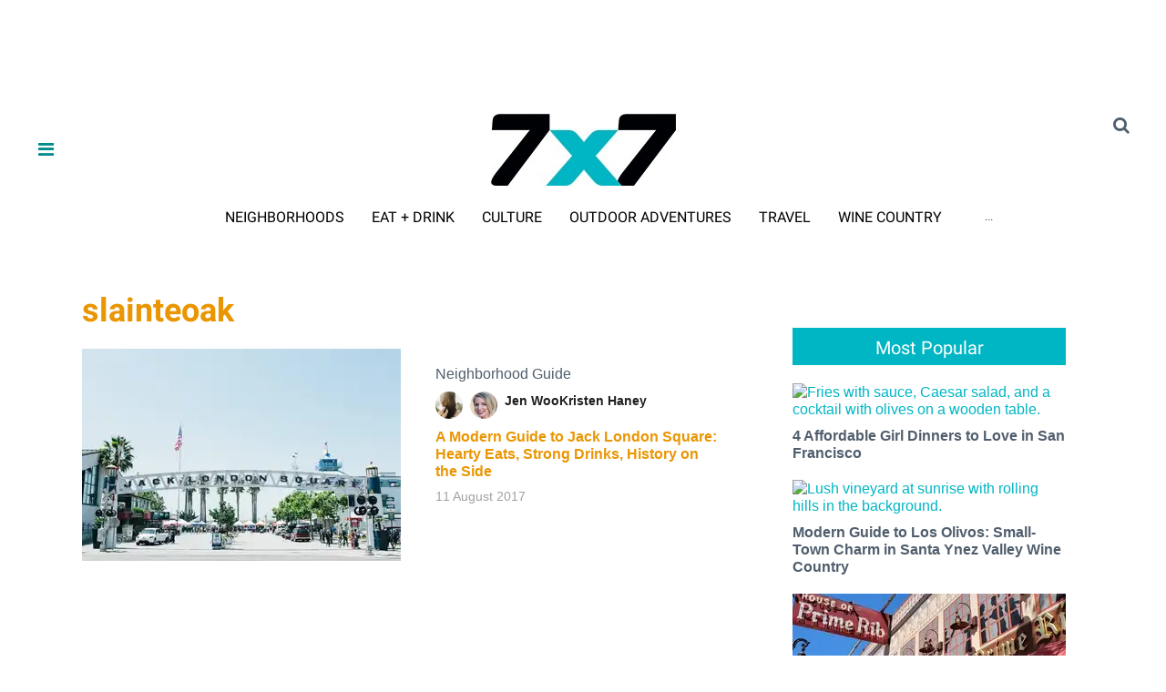

--- FILE ---
content_type: text/html; charset=utf-8
request_url: https://www.7x7.com/tag/slainteoak
body_size: 43334
content:
<!DOCTYPE html><!-- Powered by RebelMouse. https://www.rebelmouse.com --><html lang="en"><head prefix="og: https://ogp.me/ns# article: https://ogp.me/ns/article#"><script type="application/ld+json">{"@context":"https://schema.org","@type":"CollectionPage","name":"Slainteoak","url":"https://www.7x7.com/tag/slainteoak"}</script><meta charset="utf-8"/><link rel="canonical" href="https://www.7x7.com/tag/slainteoak"/><meta property="fb:app_id" content="237790300092463"/><meta name="twitter:site" content="@7x7"/><meta name="twitter:site:id" content="16562949"/><meta property="og:type" content="website"/><meta property="og:site_name" content="7x7 Bay Area"/><meta property="og:image" content="https://www.7x7.com/media-library/eyJhbGciOiJIUzI1NiIsInR5cCI6IkpXVCJ9.eyJpbWFnZSI6Imh0dHBzOi8vYXNzZXRzLnJibC5tcy81NzU4MzUyL29yaWdpbi5qcGciLCJleHBpcmVzX2F0IjoxNzg2NDQ2NTM5fQ.klYoNmap3U8UBPAvRvlVW-EZFyLngHRVV0WjMwlq2uQ/image.jpg?width=210"/><meta property="og:image:width" content="210"/><meta property="og:image:height" content="2000"/><meta property="og:title" content="7x7 Bay Area"/><meta property="og:description" content="7x7 magazine"/><meta name="referrer" content="always"/><meta name="twitter:card" content="summary_large_image"/><meta name="twitter:image" content="https://www.7x7.com/media-library/image.jpg?id=10216881&width=1200&height=600&coordinates=0%2C170%2C0%2C0"/><link rel="preconnect" href="https://assets.rebelmouse.io/" crossorigin="anonymous"/><link rel="preconnect" href="https://user-stats.rbl.ms/" crossorigin="anonymous"/><link rel="preconnect" href="https://pages-stats.rbl.ms/" crossorigin="anonymous"/><!--link rel="preload" href="https://static.rbl.ms/static/fonts/fontawesome/fontawesome-mini.woff" as="font" type="font/woff2" crossorigin--><script class="rm-i-script">window.REBELMOUSE_BOOTSTRAP_DATA = {"isUserLoggedIn": false, "site": {"id": 14760060, "isCommunitySite": false}, "runner": {"id": 14760060}, "post": {}, "path": "/tag/slainteoak", "pathParams": {}, "resourceId": "tp_slainteoak", "fbId": "237790300092463", "fbAppVersion": "v2.5", "clientGaId": "UA-2770005-1", "messageBusUri": "wss://messages.rebelmouse.io", "section": {"id": null}, "tag": {"slug": "slainteoak"}, "fullBootstrapUrl": "/res/bootstrap/data.js?site_id=14760060\u0026resource_id=tp_slainteoak\u0026path_params=%7B%7D\u0026override_device=desktop", "whitelabel_menu": {}, "useRiver": false, "engine": {"recaptchaSiteKey": null, "lazyLoadShortcodeImages": true, "backButtonGoToPage": true, "changeParticleUrlScroll": false, "countKeepReadingAsPageview": true, "defaultVideoPlayer": "", "theoPlayerLibraryLocation": "", "trackPageViewOnParticleUrlScroll": false, "webVitalsSampleRate": 100, "overrideDevicePixelRatio": 2, "image_quality_level": 50, "sendEventsToCurrentDomain": false, "enableLoggedOutUserTracking": false, "useSmartLinks2": false}};
    </script><script class="rm-i-script">window.REBELMOUSE_BASE_ASSETS_URL = "https://www.7x7.com/static/dist/social-ux/";
        window.REBELMOUSE_BASE_SSL_DOMAIN = "https://www.7x7.com";
        window.REBELMOUSE_TASKS_QUEUE = [];
        window.REBELMOUSE_LOW_TASKS_QUEUE = [];
        window.REBELMOUSE_LOWEST_TASKS_QUEUE = [];
        window.REBELMOUSE_ACTIVE_TASKS_QUEUE = [];
        window.REBELMOUSE_STDLIB = {};
        window.RM_OVERRIDES = {};
        window.RM_AD_LOADER = [];
    </script><script src="https://www.7x7.com/static/dist/social-ux/main.defdfeb3de149b091756.bundle.mjs" class="rm-i-script" type="module" async="async" data-js-app="true" data-src-host="https://www.7x7.com" data-src-file="main.mjs"></script><script src="https://www.7x7.com/static/dist/social-ux/main.f9564e78412a50587407.bundle.js" class="rm-i-script" nomodule="nomodule" defer="defer" data-js-app="true" data-src-host="https://www.7x7.com" data-src-file="main.js"></script><script src="https://www.7x7.com/static/dist/social-ux/runtime.ec7d535abbf345c23a18.bundle.mjs" class="rm-i-script" type="module" async="async" data-js-app="true" data-src-host="https://www.7x7.com" data-src-file="runtime.mjs"></script><script src="https://www.7x7.com/static/dist/social-ux/runtime.161f803e807f0534ed60.bundle.js" class="rm-i-script" nomodule="nomodule" defer="defer" data-js-app="true" data-src-host="https://www.7x7.com" data-src-file="runtime.js"></script><!-- we collected enough need to fix it first before turn in back on--><!--script src="//cdn.ravenjs.com/3.16.0/raven.min.js" crossorigin="anonymous"></script--><!--script type="text/javascript">
        Raven.config('https://6b64f5cc8af542cbb920e0238864390a@sentry.io/147999').install();
    </script--><link rel="manifest" href="/manifest.json"/><meta name="theme-color" content="#647187"/><script class="rm-i-script">
        if ('serviceWorker' in navigator) {
          window.addEventListener('load', function() {
            navigator.serviceWorker.register('/sw.js').then(function(registration) {
              console.log('ServiceWorker registration successful with scope: ', registration.scope);
            }, function(err) {
              console.log('ServiceWorker registration failed: ', err);
            });
          });
        } else {
          console.log('ServiceWorker not enabled');
        }
    </script><script class="rm-i-script">
        // fallback error prone google tag setup
        var googletag = googletag || {};
        googletag.cmd = googletag.cmd || [];
    </script><meta http-equiv="X-UA-Compatible" content="IE=edge"/><link rel="alternate" type="application/rss+xml" title="7x7 Bay Area" href="/feeds/feed.rss"/><meta name="viewport" content="width=device-width,initial-scale=1,minimum-scale=1.0"/><!-- TODO: move the default value from here --><title>Slainteoak on 7x7 Area</title><style class="rm-i-styles">
        article,aside,details,figcaption,figure,footer,header,hgroup,nav,section{display:block;}audio,canvas,video{display:inline-block;}audio:not([controls]){display:none;}[hidden]{display:none;}html{font-size:100%;-webkit-text-size-adjust:100%;-ms-text-size-adjust:100%;}body{margin:0;font-size:1em;line-height:1.4;}body,button,input,select,textarea{font-family:Tahoma,sans-serif;color:#5A5858;}::-moz-selection{background:#145A7C;color:#fff;text-shadow:none;}::selection{background:#145A7C;color:#fff;text-shadow:none;}:focus{outline:5px auto #2684b1;}a:hover,a:active{outline:0;}abbr[title]{border-bottom:1px dotted;}b,strong{font-weight:bold;}blockquote{margin:1em 40px;}dfn{font-style:italic;}hr{display:block;height:1px;border:0;border-top:1px solid #ccc;margin:1em 0;padding:0;}ins{background:#ff9;color:#000;text-decoration:none;}mark{background:#ff0;color:#000;font-style:italic;font-weight:bold;}pre,code,kbd,samp{font-family:monospace,serif;_font-family:'courier new',monospace;font-size:1em;}pre{white-space:pre;white-space:pre-wrap;word-wrap:break-word;}q{quotes:none;}q:before,q:after{content:"";content:none;}small{font-size:85%;}sub,sup{font-size:75%;line-height:0;position:relative;vertical-align:baseline;}sup{top:-0.5em;}sub{bottom:-0.25em;}ul,ol{margin:1em 0;padding:0 0 0 40px;}dd{margin:0 0 0 40px;}nav ul,nav ol{list-style:none;list-style-image:none;margin:0;padding:0;}img{border:0;-ms-interpolation-mode:bicubic;vertical-align:middle;}svg:not(:root){overflow:hidden;}figure{margin:0;}form{margin:0;}fieldset{border:0;margin:0;padding:0;}label{cursor:pointer;}legend{border:0;padding:0;}button,input{line-height:normal;}button,input[type="button"],input[type="reset"],input[type="submit"]{cursor:pointer;-webkit-appearance:button;}input[type="checkbox"],input[type="radio"]{box-sizing:border-box;padding:0;}input[type="search"]{-webkit-appearance:textfield;box-sizing:content-box;}input[type="search"]::-webkit-search-decoration{-webkit-appearance:none;}button::-moz-focus-inner,input::-moz-focus-inner{border:0;padding:0;}textarea{overflow:auto;vertical-align:top;resize:vertical;}input:invalid,textarea:invalid{background-color:#fccfcc;}table{border-collapse:collapse;border-spacing:0;}td{vertical-align:top;}.ir{display:block;border:0;text-indent:-999em;overflow:hidden;background-color:transparent;background-repeat:no-repeat;text-align:left;direction:ltr;}.ir br{display:none;}.hidden{display:none !important;visibility:hidden;}.visuallyhidden{border:0;clip:rect(0 0 0 0);height:1px;margin:-1px;overflow:hidden;padding:0;position:absolute;width:1px;}.visuallyhidden.focusable:active,.visuallyhidden.focusable:focus{clip:auto;height:auto;margin:0;overflow:visible;position:static;width:auto;}.invisible{visibility:hidden;}.clearfix:before,.clearfix:after{content:"";display:table;}.clearfix:after{clear:both;}.clearfix{zoom:1;}.zindex20{z-index:20;}.zindex30{z-index:30;}.zindex40{z-index:40;}.zindex50{z-index:50;}html{font-size:10px;font-family:Roboto,sans-serif;line-height:1.2;color:#505E6D;font-weight:normal;}body,button,input,select,textarea{font-family:Roboto,sans-serif;color:#505E6D;}.col,body{font-size:1.6rem;line-height:1.2;}a{color:#00B6C4;text-decoration:none;}a:hover{color:#00B6C4;text-decoration:none;}.with-primary-color{color:#00B6C4;}.with-primary-color:hover{color:#00B6C4;}.js-tab,.js-keep-reading,.js-toggle{cursor:pointer;}.noselect{-webkit-touch-callout:none;-webkit-user-select:none;-khtml-user-select:none;-moz-user-select:none;-ms-user-select:none;user-select:none;}.tabs__tab{display:inline-block;padding:10px;}.tabs__tab-content{display:none;}.tabs__tab-content.active{display:block;}button:focus,input[type="text"],input[type="email"]{outline:0;}audio,canvas,iframe,img,svg,video{vertical-align:middle;max-width:100%;}textarea{resize:vertical;}.main{background-color:#FFFFFF;position:relative;overflow:hidden;}.valign-wrapper{display:-webkit-flex;display:-ms-flexbox;display:flex;-webkit-align-items:center;-ms-flex-align:center;align-items:center;}.valign-wrapper .valign{display:block;}#notification{position:fixed;}.article-module__controls-placeholder{position:absolute;}.display-block{display:block;}.cover-all{position:absolute;width:100%;height:100%;}.full-width{width:100%;}.fa{font-family:FontAwesome,"fontawesome-mini" !important;}.fa.fa-instagram{font-size:1.15em;}.fa-googleplus:before{content:"\f0d5";}.post-partial,.overflow-visible{overflow:visible !important;}.attribute-data{margin:0 10px 10px 0;padding:5px 10px;background-color:#00B6C4;color:white;border-radius:3px;margin-bottom:10px;display:inline-block;}.attribute-data[value=""]{display:none;}.badge{display:inline-block;overflow:hidden;}.badge-image{border-radius:100%;}.js-expandable.expanded .js-expand,.js-expandable:not(.expanded) .js-contract{display:none;}.js-scroll-trigger{display:block;width:100%;}.sticky-target:not(.legacy){position:fixed;opacity:0;top:0;will-change:transform;transform:translate3d(0px,0px,0px);}.sticky-target.legacy{position:relative;}.sticky-target.legacy.sticky-active{position:fixed;}.color-inherit:hover,.color-inherit{color:inherit;}.js-appear-on-expand{transition:all 350ms;height:0;overflow:hidden;opacity:0;}.content-container{display:none;}.expanded .content-container{display:block;}.expanded .js-appear-on-expand{opacity:1;height:auto;}.logged-out-user .js-appear-on-expand{height:0;opacity:0;}.h1,.h2{margin:0;padding:0;font-size:1em;font-weight:normal;}.lazyload-placeholder{display:none;position:absolute;text-align:center;background:rgba(0,0,0,0.1);top:0;bottom:0;left:0;right:0;}div[runner-lazy-loading] .lazyload-placeholder,iframe[runner-lazy-loading] + .lazyload-placeholder{display:block;}.abs-pos-center{position:absolute;top:0;bottom:0;left:0;right:0;margin:auto;}.relative{position:relative;}.runner-spinner{position:absolute;top:0;bottom:0;left:0;right:0;margin:auto;width:50px;}.runner-spinner:before{content:"";display:block;padding-top:100%;}.rm-non-critical-loaded .runner-spinner-circular{animation:rotate 2s linear infinite;height:100%;transform-origin:center center;width:100%;position:absolute;top:0;bottom:0;left:0;right:0;margin:auto;}.position-relative{position:relative;}.collection-button{display:inline-block;}.rm-non-critical-loaded .runner-spinner-path{stroke-dasharray:1,200;stroke-dashoffset:0;animation:dash 1.5s ease-in-out infinite,color 6s ease-in-out infinite;stroke-linecap:round;}.pagination-container .pagination-wrapper{display:flex;align-items:center;}.pagination-container .pagination-wrapper a{color:rgba(59,141,242,1);margin:0 5px;}@keyframes rotate{100%{transform:rotate(360deg);}}@keyframes dash{0%{stroke-dasharray:1,200;stroke-dashoffset:0;}50%{stroke-dasharray:89,200;stroke-dashoffset:-35px;}100%{stroke-dasharray:89,200;stroke-dashoffset:-124px;}}@keyframes color{100%,0%{stroke:rgba(255,255,255,1);}40%{stroke:rgba(255,255,255,0.6);}66%{stroke:rgba(255,255,255,0.9);}80%,90%{stroke:rgba(255,255,255,0.7);}}.js-section-loader-feature-container > .slick-list > .slick-track > .slick-slide:not(.slick-active){height:0;visibility:hidden;}.rebellt-item-media-container .instagram-media{margin-left:auto !important;margin-right:auto !important;}.js-hidden-panel{position:fixed;top:0;left:0;right:0;transition:all 300ms;z-index:10;}.js-hidden-panel.active{transform:translate3d(0,-100%,0);}.content{margin-left:auto;margin-right:auto;max-width:1100px;width:90%;}.ad-tag{text-align:center;}.ad-tag__inner{display:inline-block;}.content .ad-tag{margin-left:-5%;margin-right:-5%;}@media (min-width:768px){.content .ad-tag{margin-left:auto;margin-right:auto;}}.user-prefs{display:none;}.no-mb:not(:last-child){margin-bottom:0;}.no-mt:not(:first-child){margin-top:0;}.sm-mt-0:not(:empty):before,.sm-mt-1:not(:empty):before,.sm-mt-2:not(:empty):before,.sm-mb-0:not(:empty):after,.sm-mb-1:not(:empty):after,.sm-mb-2:not(:empty):after,.md-mt-0:not(:empty):before,.md-mt-1:not(:empty):before,.md-mt-2:not(:empty):before,.md-mb-0:not(:empty):after,.md-mb-1:not(:empty):after,.md-mb-2:not(:empty):after,.lg-mt-0:not(:empty):before,.lg-mt-1:not(:empty):before,.lg-mt-2:not(:empty):before,.lg-mb-0:not(:empty):after,.lg-mb-1:not(:empty):after,.lg-mb-2:not(:empty):after{content:'';display:block;overflow:hidden;}.sm-mt-0:not(:empty):before{margin-bottom:0;}.sm-mt-0 > *{margin-top:0;}.sm-mt-1:not(:empty):before{margin-bottom:-10px;}.sm-mt-1 > *{margin-top:10px;}.sm-mt-2:not(:empty):before{margin-bottom:-20px;}.sm-mt-2 > *{margin-top:20px;}.sm-mb-0:not(:empty):after{margin-top:0;}.sm-mb-0 > *{margin-bottom:0;}.sm-mb-1:not(:empty):after{margin-top:-10px;}.sm-mb-1 > *{margin-bottom:10px;}.sm-mb-2:not(:empty):after{margin-top:-20px;}.sm-mb-2 > *{margin-bottom:20px;}@media (min-width:768px){.md-mt-0:not(:empty):before{margin-bottom:0;}.md-mt-0 > *{margin-top:0;}.md-mt-1:not(:empty):before{margin-bottom:-10px;}.md-mt-1 > *{margin-top:10px;}.md-mt-2:not(:empty):before{margin-bottom:-20px;}.md-mt-2 > *{margin-top:20px;}.md-mb-0:not(:empty):after{margin-top:0;}.md-mb-0 > *{margin-bottom:0;}.md-mb-1:not(:empty):after{margin-top:-10px;}.md-mb-1 > *{margin-bottom:10px;}.md-mb-2:not(:empty):after{margin-top:-20px;}.md-mb-2 > *{margin-bottom:20px;}}@media (min-width:1024px){.lg-mt-0:not(:empty):before{margin-bottom:0;}.lg-mt-0 > *{margin-top:0;}.lg-mt-1:not(:empty):before{margin-bottom:-10px;}.lg-mt-1 > *{margin-top:10px;}.lg-mt-2:not(:empty):before{margin-bottom:-20px;}.lg-mt-2 > *{margin-top:20px;}.lg-mb-0:not(:empty):after{margin-top:0;}.lg-mb-0 > *{margin-bottom:0;}.lg-mb-1:not(:empty):after{margin-top:-10px;}.lg-mb-1 > *{margin-bottom:10px;}.lg-mb-2:not(:empty):after{margin-top:-20px;}.lg-mb-2 > *{margin-bottom:20px;}}.sm-cp-0{padding:0;}.sm-cp-1{padding:10px;}.sm-cp-2{padding:20px;}@media (min-width:768px){.md-cp-0{padding:0;}.md-cp-1{padding:10px;}.md-cp-2{padding:20px;}}@media (min-width:1024px){.lg-cp-0{padding:0;}.lg-cp-1{padding:10px;}.lg-cp-2{padding:20px;}}.mb-2 > *{margin-bottom:20px;}.mb-2 > :last-child{margin-bottom:0;}.v-sep > *{margin-bottom:20px;}@media (min-width:768px){.v-sep > *{margin-bottom:40px;}}.v-sep > *:last-child{margin-bottom:0;}@media only screen and (max-width:767px){.hide-mobile{display:none !important;}}@media only screen and (max-width:1023px){.hide-tablet-and-mobile{display:none !important;}}@media only screen and (min-width:768px){.hide-tablet-and-desktop{display:none !important;}}@media only screen and (min-width:768px) and (max-width:1023px){.hide-tablet{display:none !important;}}@media only screen and (min-width:1024px){.hide-desktop{display:none !important;}}.row.px10{margin-left:-10px;margin-right:-10px;}.row.px10 > .col{padding-left:10px;padding-right:10px;}.row.px20{margin-left:-20px;margin-right:-20px;}.row.px20 > .col{padding-left:20px;padding-right:20px;}.row{margin-left:auto;margin-right:auto;overflow:hidden;}.row:after{content:'';display:table;clear:both;}.row:not(:empty){margin-bottom:-20px;}.col{margin-bottom:20px;}@media (min-width:768px){.col{margin-bottom:40px;}.row:not(:empty){margin-bottom:-40px;}}.row .col{float:left;box-sizing:border-box;}.row .col.pull-right{float:right;}.row .col.s1{width:8.3333333333%;}.row .col.s2{width:16.6666666667%;}.row .col.s3{width:25%;}.row .col.s4{width:33.3333333333%;}.row .col.s5{width:41.6666666667%;}.row .col.s6{width:50%;}.row .col.s7{width:58.3333333333%;}.row .col.s8{width:66.6666666667%;}.row .col.s9{width:75%;}.row .col.s10{width:83.3333333333%;}.row .col.s11{width:91.6666666667%;}.row .col.s12{width:100%;}@media only screen and (min-width:768px){.row .col.m1{width:8.3333333333%;}.row .col.m2{width:16.6666666667%;}.row .col.m3{width:25%;}.row .col.m4{width:33.3333333333%;}.row .col.m5{width:41.6666666667%;}.row .col.m6{width:50%;}.row .col.m7{width:58.3333333333%;}.row .col.m8{width:66.6666666667%;}.row .col.m9{width:75%;}.row .col.m10{width:83.3333333333%;}.row .col.m11{width:91.6666666667%;}.row .col.m12{width:100%;}}@media only screen and (min-width:1024px){.row .col.l1{width:8.3333333333%;}.row .col.l2{width:16.6666666667%;}.row .col.l3{width:25%;}.row .col.l4{width:33.3333333333%;}.row .col.l5{width:41.6666666667%;}.row .col.l6{width:50%;}.row .col.l7{width:58.3333333333%;}.row .col.l8{width:66.6666666667%;}.row .col.l9{width:75%;}.row .col.l10{width:83.3333333333%;}.row .col.l11{width:91.6666666667%;}.row .col.l12{width:100%;}}.widget{position:relative;box-sizing:border-box;}.widget:hover .widget__headline a{color:#00B6C4;}.widget__headline{font-family:Helvetica,sans-serif;color:#505E6D;cursor:pointer;}.widget__headline-text{font-family:inherit;color:inherit;word-break:break-word;}.widget__section-text{display:block;}.image,.widget__image{background-position:center;background-repeat:no-repeat;background-size:cover;display:block;z-index:0;}.widget__play{position:absolute;width:100%;height:100%;text-align:center;}.rm-widget-image-holder{position:relative;}.rm-video-holder{position:absolute;width:100%;height:100%;top:0;left:0;}.rm-zindex-hidden{display:none;z-index:-1;}.rm-widget-image-holder .widget__play{top:0;left:0;}.image.no-image{background-color:#e4e4e4;}.widget__video{position:relative;}.widget__video .rm-scrop-spacer{padding-bottom:56.25%;}.widget__video.rm-video-tiktok{max-width:605px;}.widget__video video,.widget__video iframe{position:absolute;top:0;left:0;height:100%;}.widget__product-vendor{font-size:1.5em;line-height:1.5;margin:25px 0;}.widget__product-buy-link{margin:15px 0;}.widget__product-buy-link-btn{background-color:#000;color:#fff;display:inline-block;font-size:1.6rem;line-height:1em;padding:1.25rem;font-weight:700;}.widget__product-buy-btn:hover{color:#fff;}.widget__product-price{font-size:1.5em;line-height:1.5;margin:25px 0;}.widget__product-compare-at-price{text-decoration:line-through;}.rebellt-item.is--mobile,.rebellt-item.is--tablet{margin-bottom:0.85em;}.rebellt-item.show_columns_on_mobile.col2,.rebellt-item.show_columns_on_mobile.col3{display:inline-block;vertical-align:top;}.rebellt-item.show_columns_on_mobile.col2{width:48%;}.rebellt-item.show_columns_on_mobile.col3{width:32%;}@media only screen and (min-width:768px){.rebellt-item.col2:not(.show_columns_on_mobile),.rebellt-item.col3:not(.show_columns_on_mobile){display:inline-block;vertical-align:top;}.rebellt-item.col2:not(.show_columns_on_mobile){width:48%;}.rebellt-item.col3:not(.show_columns_on_mobile){width:32%;}}.rebellt-item.parallax{background-size:cover;background-attachment:fixed;position:relative;left:calc(-50vw + 50%);width:100vw;min-height:100vh;padding:0 20%;box-sizing:border-box;max-width:inherit;text-align:center;z-index:3;}.rebellt-item.parallax.is--mobile{background-position:center;margin-bottom:0;padding:0 15%;}.rebellt-item.parallax.has-description:before,.rebellt-item.parallax.has-description:after{content:"";display:block;padding-bottom:100%;}.rebellt-item.parallax.has-description.is--mobile:before,.rebellt-item.parallax.has-description.is--mobile:after{padding-bottom:90vh;}.rebellt-item.parallax h3,.rebellt-item.parallax p{color:white;text-shadow:1px 0 #000;}.rebellt-item.parallax.is--mobile p{font-size:18px;font-weight:400;}.rebellt-ecommerce h3{font-size:1.8em;margin-bottom:15px;}.rebellt-ecommerce--vendor{font-size:1.5em;line-height:1.5;margin:25px 0;}.rebellt-ecommerce--price{font-size:1.5em;line-height:1.5;margin:25px 0;}.rebellt-ecommerce--compare-at-price{text-decoration:line-through;}.rebellt-ecommerce--buy{margin:15px 0;}.rebellt-ecommerce--btn{background-color:#000;color:#fff;display:inline-block;font-size:1.6rem;line-height:1em;padding:1.25rem;font-weight:700;}.rebellt-ecommerce--btn:hover{color:#fff;}.rebelbar.skin-simple{height:50px;line-height:50px;color:#505E6D;font-size:1.2rem;border-left:none;border-right:none;background-color:#fff;}.rebelbar.skin-simple .rebelbar__inner{position:relative;height:100%;margin:0 auto;padding:0 20px;max-width:1300px;}.rebelbar.skin-simple .logo{float:left;}.rebelbar.skin-simple .logo__image{max-height:50px;max-width:190px;}.rebelbar--fake.skin-simple{position:relative;border-color:#fff;}.rebelbar--fixed.skin-simple{position:absolute;width:100%;z-index:3;}.with-fixed-header .rebelbar--fixed.skin-simple{position:fixed;top:0;}.rebelbar.skin-simple .rebelbar__menu-toggle{position:relative;cursor:pointer;float:left;text-align:center;font-size:0;width:50px;margin-left:-15px;height:100%;color:#505E6D;}.rebelbar.skin-simple i{vertical-align:middle;display:inline-block;font-size:20px;}.rebelbar.skin-simple .rebelbar__menu-toggle:hover{color:#00B6C4;}.rebelbar.skin-simple .rebelbar__section-links{display:none;padding:0 100px 0 40px;overflow:hidden;height:100%;}.rebelbar.skin-simple .rebelbar__section-list{margin:0 -15px;height:100%;}.rebelbar.skin-simple .rebelbar__section-links li{display:inline-block;padding:0 15px;text-align:left;}.rebelbar.skin-simple .rebelbar__section-link{color:#505E6D;display:block;font-size:1.8rem;font-weight:400;text-decoration:none;}.rebelbar.skin-simple .rebelbar__section-link:hover{color:#00B6C4;}.rebelbar.skin-simple .rebelbar__sharebar.sharebar{display:none;}.rebelbar.skin-simple .rebelbar__section-list.js--active .rebelbar__more-sections-button{visibility:visible;}.rebelbar.skin-simple .rebelbar__more-sections-button{cursor:pointer;visibility:hidden;}.rebelbar.skin-simple #rebelbar__more-sections{visibility:hidden;position:fixed;line-height:70px;left:0;width:100%;background-color:#1f1f1f;}.rebelbar.skin-simple #rebelbar__more-sections a{color:white;}.rebelbar.skin-simple #rebelbar__more-sections.opened{visibility:visible;}@media only screen and (min-width:768px){.rebelbar.skin-simple .rebelbar__menu-toggle{margin-right:15px;}.rebelbar.skin-simple{height:100px;line-height:100px;font-weight:700;}.rebelbar.skin-simple .logo__image{max-width:350px;max-height:100px;}.rebelbar.skin-simple .rebelbar__inner{padding:0 40px;}.rebelbar.skin-simple .rebelbar__sharebar.sharebar{float:left;margin-top:20px;margin-bottom:20px;padding-left:40px;}}@media (min-width:960px){.rebelbar.skin-simple .rebelbar__section-links{display:block;}.with-floating-shares .rebelbar.skin-simple .search-form{display:none;}.with-floating-shares .rebelbar.skin-simple .rebelbar__sharebar.sharebar{display:block;}.with-floating-shares .rebelbar.skin-simple .rebelbar__section-links{display:none;}}.menu-global{display:none;width:100%;position:fixed;z-index:3;color:white;background-color:#1a1a1a;height:100%;font-size:1.8rem;overflow-y:auto;overflow-x:hidden;line-height:1.6em;}@media (min-width:768px){.menu-global{display:block;max-width:320px;top:0;-webkit-transform:translate(-320px,0);transform:translate(-320px,0);transform:translate3d(-320px,0,0);}.menu-global,.all-content-wrapper{transition:transform .2s cubic-bezier(.2,.3,.25,.9);}}.menu-overlay{position:fixed;top:-100%;left:0;height:0;width:100%;cursor:pointer;visibility:hidden;opacity:0;transition:opacity 200ms;}.menu-opened .menu-overlay{visibility:visible;height:100%;z-index:1;opacity:1;top:0;}@media only screen and (min-width:768px){.menu-opened .menu-overlay{z-index:10;background:rgba(255,255,255,.6);}}@media (min-width:960px){.logged-out-user .rebelbar.skin-simple .menu-overlay{display:none;}}@media (min-width:600px){.rm-resized-container-5{width:5%;}.rm-resized-container-10{width:10%;}.rm-resized-container-15{width:15%;}.rm-resized-container-20{width:20%;}.rm-resized-container-25{width:25%;}.rm-resized-container-30{width:30%;}.rm-resized-container-35{width:35%;}.rm-resized-container-40{width:40%;}.rm-resized-container-45{width:45%;}.rm-resized-container-50{width:50%;}.rm-resized-container-55{width:55%;}.rm-resized-container-60{width:60%;}.rm-resized-container-65{width:65%;}.rm-resized-container-70{width:70%;}.rm-resized-container-75{width:75%;}.rm-resized-container-80{width:80%;}.rm-resized-container-85{width:85%;}.rm-resized-container-90{width:90%;}.rm-resized-container-95{width:95%;}.rm-resized-container-100{width:100%;}}.rm-embed-container{position:relative;}.rm-embed-container.rm-embed-instagram{max-width:540px;}.rm-embed-container.rm-embed-tiktok{max-width:572px;min-height:721px;}.rm-embed-container.rm-embed-tiktok blockquote,.rm-embed-twitter blockquote{all:revert;}.rm-embed-container.rm-embed-tiktok blockquote{margin-left:0;margin-right:0;position:relative;}.rm-embed-container.rm-embed-tiktok blockquote,.rm-embed-container.rm-embed-tiktok blockquote > iframe,.rm-embed-container.rm-embed-tiktok blockquote > section{width:100%;min-height:721px;display:block;}.rm-embed-container.rm-embed-tiktok blockquote > section{position:absolute;top:0;left:0;right:0;bottom:0;display:flex;align-items:center;justify-content:center;flex-direction:column;text-align:center;}.rm-embed-container.rm-embed-tiktok blockquote > section:before{content:"";display:block;width:100%;height:300px;border-radius:8px;}.rm-embed-container > .rm-embed,.rm-embed-container > .rm-embed-holder{position:absolute;top:0;left:0;}.rm-embed-holder{display:block;height:100%;width:100%;display:flex;align-items:center;}.rm-embed-container > .rm-embed-spacer{display:block;}.rm-embed-twitter{max-width:550px;margin-top:10px;margin-bottom:10px;}.rm-embed-twitter blockquote{position:relative;height:100%;width:100%;flex-direction:column;display:flex;align-items:center;justify-content:center;flex-direction:column;text-align:center;}.rm-embed-twitter:not(.rm-off) .twitter-tweet{margin:0 !important;}.logo__image,.image-element__img,.rm-lazyloadable-image{max-width:100%;height:auto;}.logo__image,.image-element__img{width:auto;}@media (max-width:768px){.rm-embed-spacer.rm-embed-spacer-desktop{display:none;}}@media (min-width:768px){.rm-embed-spacer.rm-embed-spacer-mobile{display:none;}}.sharebar{margin:0 -4px;padding:0;font-size:0;line-height:0;}.sharebar a{color:#fff;}.sharebar a:hover{text-decoration:none;color:#fff;}.sharebar .share,.sharebar .share-plus{display:inline-block;margin:0 4px;font-size:14px;font-weight:400;padding:0 10px;width:20px;min-width:20px;height:40px;line-height:38px;text-align:center;vertical-align:middle;border-radius:2px;}.sharebar .share-plus i,.sharebar .share i{display:inline-block;vertical-align:middle;}.sharebar .hide-button{display:none;}.sharebar.enable-panel .hide-button{display:inline-block;}.sharebar.enable-panel .share-plus{display:none;}.sharebar.with-first-button-caption:not(.enable-panel) .share:first-child{width:68px;}.sharebar.with-first-button-caption:not(.enable-panel) .share:first-child:after{content:'Share';padding-left:5px;vertical-align:middle;}.sharebar--fixed{display:none;position:fixed;bottom:0;z-index:1;text-align:center;width:100%;left:0;margin:20px auto;}.with-floating-shares .sharebar--fixed{display:block;}.sharebar.fly_shared:not(.enable-panel) .share:nth-child(5){display:none;}.share-media-panel .share-media-panel-pinit{position:absolute;right:0;bottom:0;background-color:transparent;}.share-media-panel-pinit_share{background-image:url('/static/img/whitelabel/runner/spritesheets/pin-it-sprite.png');background-color:#BD081C;background-position:-1px -17px;border-radius:4px;float:right;height:34px;margin:7px;width:60px;background-size:194px auto;}.share-media-panel-pinit_share:hover{opacity:.9;}@media (min-width:768px){.sharebar .share-plus .fa,.sharebar .share .fa{font-size:22px;}.sharebar .share,.sharebar .share-plus{padding:0 15px;width:30px;min-width:30px;height:60px;line-height:60px;margin:0 4px;font-size:16px;}.sharebar.with-first-button-caption:not(.enable-panel) .share:first-child{width:180px;}.sharebar.with-first-button-caption:not(.enable-panel) .share:first-child:after{content:'Share this story';padding-left:10px;vertical-align:middle;text-transform:uppercase;}.share-media-panel-pinit_share{background-position:-60px -23px;height:45px;margin:10px;width:80px;}}.action-btn{display:block;font-size:1.6rem;color:#00B6C4;cursor:pointer;border:2px solid #00B6C4;border-color:#00B6C4;border-radius:2px;line-height:1em;padding:1.6rem;font-weight:700;text-align:center;}.action-btn:hover{color:#00B6C4;border:2px solid #00B6C4;border-color:#00B6C4;}.section-headline__text{font-size:3rem;font-weight:700;line-height:1;}.section-headline__text{color:#505E6D;}@media (min-width:768px){.section-headline__text{font-size:3.6rem;}.content__main .section-headline__text{margin-top:-.3rem;margin-bottom:2rem;}}.module-headline__text{font-size:3rem;font-weight:700;color:#EA9603;}@media (min-width:768px){.module-headline__text{font-size:3.6rem;}}.search-form{position:absolute;top:0;right:20px;z-index:1;}.search-form__text-input{display:none;height:42px;font-size:1.3rem;background-color:#f4f4f4;border:none;color:#8f8f8f;text-indent:10px;padding:0;width:220px;position:absolute;right:-10px;top:0;bottom:0;margin:auto;}.search-form .search-form__submit{display:none;position:relative;border:none;bottom:2px;background-color:transparent;}.search-form__text-input:focus,.search-form__submit:focus{border:0 none;-webkit-box-shadow:none;-moz-box-shadow:none;box-shadow:none;outline:0 none;}.show-search .search-form__close{position:absolute;display:block;top:0;bottom:0;margin:auto;height:1rem;right:-28px;}.search-form__open{vertical-align:middle;bottom:2px;display:inline-block;position:relative;color:#505E6D;font-size:1.9rem;}.show-search .search-form__text-input{display:block;}.show-search .search-form__submit{display:inline-block;vertical-align:middle;padding:0;color:#505E6D;font-size:1.9rem;}.search-form__close,.show-search .search-form__open{display:none;}.quick-search{display:block;border-bottom:1px solid #d2d2d2;padding:24px 0 28px;margin-bottom:20px;position:relative;}.quick-search__submit{background-color:transparent;border:0;padding:0;margin:0;position:absolute;zoom:.75;color:#000;}.quick-search__input{background-color:transparent;border:0;padding:0;font-size:1.5rem;font-weight:700;line-height:3em;padding-left:40px;width:100%;box-sizing:border-box;}@media (min-width:768px){.search-form{right:40px;}.quick-search{margin-bottom:40px;padding:0 0 20px;}.quick-search__submit{zoom:1;}.quick-search__input{line-height:2.2em;padding-left:60px;}}.search-widget{position:relative;}.search-widget__input,.search-widget__submit{border:none;padding:0;margin:0;color:#505E6D;background:transparent;font-size:inherit;line-height:inherit;}.social-links__link{display:inline-block;padding:12px;line-height:0;width:25px;height:25px;border-radius:50%;margin:0 6px;font-size:1.5em;text-align:center;position:relative;vertical-align:middle;color:white;}.social-links__link:hover{color:white;}.social-links__link > span{position:absolute;top:0;left:0;right:0;bottom:0;margin:auto;height:1em;}.article__body{font-family:Helvetica,sans-serif;}.body-description .horizontal-rule{border-top:2px solid #eee;}.article-content blockquote{border-left:5px solid #00B6C4;border-left-color:#00B6C4;color:#656565;padding:0 0 0 25px;margin:1em 0 1em 25px;}.article__splash-custom{position:relative;}.body hr{display:none;}.article-content .media-caption{color:#9a9a9a;font-size:1.4rem;line-height:2;}.giphy-image{margin-bottom:0;}.article-body a{word-wrap:break-word;}.article-content .giphy-image__credits-wrapper{margin:0;}.article-content .giphy-image__credits{color:#000;font-size:1rem;}.article-content .image-media,.article-content .giphy-image .media-photo-credit{display:block;}.tags{color:#00B6C4;margin:0 -5px;}.tags__item{margin:5px;display:inline-block;}.tags .tags__item{line-height:1;}.slideshow .carousel-control{overflow:hidden;}.shortcode-media .media-caption,.shortcode-media .media-photo-credit{display:block;}@media (min-width:768px){.tags{margin:0 -10px;}.tags__item{margin:10px;}.article-content__comments-wrapper{border-bottom:1px solid #d2d2d2;margin-bottom:20px;padding-bottom:40px;}}.subscription-widget{background:#00B6C4;padding:30px;}.subscription-widget .module-headline__text{text-align:center;font-size:2rem;font-weight:400;color:#fff;}.subscription-widget .social-links{margin-left:-10px;margin-right:-10px;text-align:center;font-size:0;}.subscription-widget .social-links__link{display:inline-block;vertical-align:middle;width:39px;height:39px;color:#fff;box-sizing:border-box;border-radius:50%;font-size:20px;margin:0 5px;line-height:35px;background:transparent;border:2px solid #fff;border-color:#fff;}.subscription-widget .social-links__link:hover{color:#00B6C4;border-color:#00B6C4;background:transparent;}.subscription-widget .social-links__link .fa-instagram{margin:5px 0 0 1px;}.subscription-widget__site-links{margin:30px -5px;text-align:center;font-size:.8em;}.subscription-widget__site-link{padding:0 5px;color:inherit;}.newsletter-element__form{text-align:center;position:relative;max-width:500px;margin-left:auto;margin-right:auto;}.newsletter-element__submit,.newsletter-element__input{border:0;padding:10px;font-size:1.6rem;font-weight:500;height:40px;line-height:20px;margin:0;}.newsletter-element__submit{background:#EA9603;color:#fff;position:absolute;top:0;right:0;}.newsletter-element__submit:hover{opacity:.9;}.newsletter-element__input{background:#f4f4f4;width:100%;color:#8f8f8f;padding-right:96px;box-sizing:border-box;}.gdpr-cookie-wrapper{position:relative;left:0;right:0;padding:.5em;box-sizing:border-box;}.gdpr-cookie-controls{text-align:right;}.runner-authors-list{margin-top:0;margin-bottom:0;padding-left:0;list-style-type:none;}.runner-authors-author-wrapper{display:flex;flex-direction:row;flex-wrap:nowrap;justify-content:flex-start;align-items:stretch;align-content:stretch;}.runner-authors-avatar-thumb{display:inline-block;border-radius:100%;width:55px;height:55px;background-repeat:no-repeat;background-position:center;background-size:cover;overflow:hidden;}.runner-authors-avatar-thumb img{width:100%;height:100%;display:block;object-fit:cover;border-radius:100%;}.runner-authors-avatar-fallback{display:flex;align-items:center;justify-content:center;width:100%;height:100%;font-size:12px;line-height:1.1;text-align:center;padding:4px;background:#e0e0e0;color:#555;font-weight:600;text-transform:uppercase;border-radius:100%;overflow:hidden;}.runner-authors-author-info{width:calc(100% - 55px);}.runner-author-name-container{padding:0 6px;}.rm-breadcrumb__list{margin:0;padding:0;}.rm-breadcrumb__item{list-style-type:none;display:inline;}.rm-breadcrumb__item:last-child .rm-breadcrumb__separator{display:none;}.rm-breadcrumb__item:last-child .rm-breadcrumb__link,.rm-breadcrumb__link.disabled{pointer-events:none;color:inherit;}.social-tab-i .share-fb:after,.social-tab-i .share-tw:after{content:none;}.share-buttons .social-tab-i a{margin-right:0;}.share-buttons .social-tab-i li{line-height:1px;float:left;}.share-buttons .social-tab-i ul{margin:0;padding:0;list-style:none;}.share-tab-img{max-width:100%;padding:0;margin:0;position:relative;overflow:hidden;display:inline-block;}.share-buttons .social-tab-i{position:absolute;bottom:0;right:0;margin:0;padding:0;z-index:1;list-style-type:none;}.close-share-mobile,.show-share-mobile{background-color:rgba(0,0,0,.75);}.share-buttons .social-tab-i.show-mobile-share-bar .close-share-mobile,.share-buttons .social-tab-i .show-share-mobile,.share-buttons .social-tab-i .share{width:30px;height:30px;line-height:27px;padding:0;text-align:center;display:inline-block;vertical-align:middle;}.share-buttons .social-tab-i.show-mobile-share-bar .show-share-mobile,.share-buttons .social-tab-i .close-share-mobile{display:none;}.share-buttons .social-tab-i .icons-share{vertical-align:middle;display:inline-block;font:normal normal normal 14px/1 FontAwesome;color:white;}.social-tab-i .icons-share.fb:before{content:'\f09a';}.social-tab-i .icons-share.tw:before{content:'\f099';}.social-tab-i .icons-share.pt:before{content:'\f231';}.social-tab-i .icons-share.tl:before{content:'\f173';}.social-tab-i .icons-share.em:before{content:'\f0e0';}.social-tab-i .icons-share.sprite-shares-close:before{content:'\f00d';}.social-tab-i .icons-share.sprite-shares-share:before{content:'\f1e0';}@media only screen and (max-width:768px){.share-tab-img .social-tab-i{display:block;}.share-buttons .social-tab-i .share{display:none;}.share-buttons .social-tab-i.show-mobile-share-bar .share{display:block;}.social-tab-i li{float:left;}}@media only screen and (min-width:769px){.social-tab-i .close-share-mobile,.social-tab-i .show-share-mobile{display:none !important;}.share-tab-img .social-tab-i{display:none;}.share-tab-img:hover .social-tab-i{display:block;}.share-buttons .social-tab-i .share{width:51px;height:51px;line-height:47px;}.share-buttons .social-tab-i{margin:5px 0 0 5px;top:0;left:0;bottom:auto;right:auto;display:none;}.share-buttons .social-tab-i .share{display:block;}}.accesibility-hidden{border:0;clip:rect(1px 1px 1px 1px);clip:rect(1px,1px,1px,1px);height:1px;margin:-1px;overflow:hidden;padding:0;position:absolute;width:1px;background:#000;color:#fff;}body:not(.rm-non-critical-loaded) .follow-button{display:none;}.posts-custom .posts-wrapper:after{content:"";display:block;margin-bottom:-20px;}.posts-custom .widget{margin-bottom:20px;width:100%;}.posts-custom .widget__headline,.posts-custom .social-date{display:block;}.posts-custom .social-date{color:#a4a2a0;font-size:1.4rem;}.posts-custom[data-attr-layout_headline] .widget{vertical-align:top;}.posts-custom[data-attr-layout_headline="top"] .widget{vertical-align:bottom;}.posts-custom .posts-wrapper{margin-left:0;margin-right:0;font-size:0;line-height:0;}.posts-custom .widget{display:inline-block;}.posts-custom article{margin:0;box-sizing:border-box;font-size:1.6rem;line-height:1.2;}.posts-custom[data-attr-layout_columns="2"] article,.posts-custom[data-attr-layout_columns="3"] article,.posts-custom[data-attr-layout_columns="4"] article{margin:0 10px;}.posts-custom[data-attr-layout_columns="2"] .posts-wrapper,.posts-custom[data-attr-layout_columns="3"] .posts-wrapper,.posts-custom[data-attr-layout_columns="4"] .posts-wrapper{margin-left:-10px;margin-right:-10px;}@media (min-width:768px){.posts-custom[data-attr-layout_columns="2"] .widget{width:50%;}.posts-custom[data-attr-layout_columns="3"] .widget{width:33.3333%;}.posts-custom[data-attr-layout_columns="4"] .widget{width:25%;}}.posts-custom .widget__headline{font-size:1em;font-weight:700;word-wrap:break-word;}.posts-custom .widget__section{display:block;}.posts-custom .widget__head{position:relative;}.posts-custom .widget__head .widget__body{position:absolute;padding:5%;bottom:0;left:0;box-sizing:border-box;width:100%;background:rgba(0,0,0,0.4);background:linear-gradient(transparent 5%,rgba(0,0,0,0.5));}.posts-custom .widget__head .social-author__name,.posts-custom .widget__head .main-author__name,.posts-custom .widget__head .social-author__social-name,.posts-custom .widget__head .main-author__social-name,.posts-custom .widget__head .widget__headline,.posts-custom .widget__head .widget__subheadline{color:white;}.posts-custom .widget__subheadline *{display:inline;}.posts-custom .main-author__avatar,.posts-custom .social-author__avatar{float:left;border-radius:50%;margin-right:8px;height:30px;width:30px;min-width:30px;overflow:hidden;position:relative;}.posts-custom .main-author__name,.posts-custom .social-author__name{color:#1f1f1f;font-size:1.4rem;font-weight:700;line-height:1.2;display:inline;overflow:hidden;text-overflow:ellipsis;white-space:nowrap;position:relative;}.posts-custom .main-author__social-name,.posts-custom .social-author__social-name{color:#757575;display:block;font-size:1.2rem;line-height:0.8em;}.posts-custom .main-author__name:hover,.posts-custom .social-author__name:hover,.posts-custom .main-author__social-name:hover,.posts-custom .social-author__social-name:hover{color:#00B6C4;}.posts-custom[data-attr-layout_carousel] .posts-wrapper:after{margin-bottom:0 !important;}.posts-custom[data-attr-layout_carousel] .widget{margin-bottom:0 !important;}.posts-custom[data-attr-layout_carousel][data-attr-layout_columns="1"] .posts-wrapper:not(.slick-initialized) .widget:not(:first-child),.posts-custom[data-attr-layout_carousel]:not([data-attr-layout_columns="1"]) .posts-wrapper:not(.slick-initialized){display:none !important;}.posts-custom .slick-arrow{position:absolute;top:0;bottom:0;width:7%;max-width:60px;min-width:45px;min-height:60px;height:15%;color:white;border:0;margin:auto 10px;background:#00B6C4;z-index:1;cursor:pointer;font-size:1.6rem;line-height:1;opacity:0.9;}.posts-custom .slick-prev{left:0;}.posts-custom .slick-next{right:0;}.posts-custom .slick-arrow:before{position:absolute;left:0;right:0;width:13px;bottom:0;top:0;margin:auto;height:16px;}.posts-custom .slick-arrow:hover{background:#00B6C4;opacity:1;}.posts-custom .slick-dots{display:block;padding:10px;box-sizing:border-box;text-align:center;margin:0 -5px;}.posts-custom .slick-dots li{display:inline-block;margin:0 5px;}.posts-custom .slick-dots button{font-size:0;width:10px;height:10px;display:inline-block;line-height:0;border:0;background:#00B6C4;border-radius:7px;padding:0;margin:0;vertical-align:middle;outline:none;}.posts-custom .slick-dots .slick-active button,.posts-custom .slick-dots button:hover{background:#00B6C4;}.posts-custom hr{display:none;}.posts-custom{font-family:Helvetica,sans-serif;}.posts-custom blockquote{border-left:5px solid #00B6C4;border-left-color:#00B6C4;color:#656565;padding:0 0 0 25px;margin:1em 0 1em 25px;}.posts-custom .media-caption{color:#9a9a9a;font-size:1.4rem;line-height:2;}.posts-custom a{word-wrap:break-word;}.posts-custom .giphy-image__credits-wrapper{margin:0;}.posts-custom .giphy-image__credits{color:#000;font-size:1rem;}.posts-custom .body .image-media,.posts-custom .body .giphy-image .media-photo-credit{display:block;}.posts-custom .widget__shares.enable-panel .share-plus,.posts-custom .widget__shares:not(.enable-panel) .hide-button{display:none;}.posts-custom .widget__shares{margin-left:-10px;margin-right:-10px;font-size:0;}.posts-custom .widget__shares a{display:inline-block;padding:5px;line-height:0;width:25px;height:25px;border-radius:50%;margin:0 10px;font-size:1.5rem;text-align:center;position:relative;vertical-align:middle;color:white;}.posts-custom .widget__shares a:hover{color:white;}.posts-custom .widget__shares i{position:absolute;top:0;left:0;right:0;bottom:0;margin:auto;height:1em;}.infinite-scroll-wrapper:not(.rm-loading){width:1px;height:1px;}.infinite-scroll-wrapper.rm-loading{width:1px;}.rm-loadmore-placeholder.rm-loading{display:block;width:100%;}.post-splash-custom,.post-splash-custom .widget__head{position:relative;}.post-splash-custom .widget__head .widget__body{position:absolute;padding:5%;bottom:0;left:0;box-sizing:border-box;width:100%;background:rgba(0,0,0,.4);background:-webkit-linear-gradient(transparent 5%,rgba(0,0,0,.5));background:-o-linear-gradient(transparent 5%,rgba(0,0,0,.5));background:-moz-linear-gradient(transparent 5%,rgba(0,0,0,.5));background:linear-gradient(transparent 5%,rgba(0,0,0,.5));}.post-splash-custom .headline{font-size:2rem;font-weight:700;position:relative;}.post-splash-custom .post-controls{position:absolute;top:0;left:0;z-index:2;}.post-splash-custom hr{display:none;}.post-splash-custom .widget__section{display:block;}.post-splash-custom .post-date{display:block;}.post-splash-custom .photo-credit p,.post-splash-custom .photo-credit a{font-size:1.1rem;margin:0;}.post-splash-custom .widget__subheadline *{display:inline;}.post-splash-custom .widget__image .headline,.post-splash-custom .widget__image .photo-credit,.post-splash-custom .widget__image .photo-credit p,.post-splash-custom .widget__image .photo-credit a,.post-splash-custom .widget__image .post-date{color:#fff;}@media (min-width:768px){.post-splash-custom .headline{font-size:3.6rem;}}.post-splash-custom .widget__shares.enable-panel .share-plus,.post-splash-custom .widget__shares:not(.enable-panel) .hide-button{display:none;}.post-splash-custom .widget__shares{margin-left:-10px;margin-right:-10px;font-size:0;}.post-splash-custom .widget__shares a{display:inline-block;padding:5px;line-height:0;width:25px;height:25px;border-radius:50%;margin:0 10px;font-size:1.5rem;text-align:center;position:relative;vertical-align:middle;color:white;}.post-splash-custom .widget__shares a:hover{color:white;}.post-splash-custom .widget__shares i{position:absolute;top:0;left:0;right:0;bottom:0;margin:auto;height:1em;}.post-authors{font-size:1.1em;line-height:1;padding-bottom:20px;margin-bottom:20px;color:#9a9a9a;border-bottom:1px solid #d2d2d2;}.post-authors__name,.post-authors__date{display:inline-block;vertical-align:middle;}.post-authors__name{font-weight:600;}.post-authors__date{margin-left:7px;}.post-authors__fb-like{float:right;overflow:hidden;}.post-authors__fb-like[fb-xfbml-state='rendered']:before{content:'Like us on Facebook';line-height:20px;display:inline-block;vertical-align:middle;margin-right:15px;}.post-authors__list{list-style:none;display:inline-block;vertical-align:middle;margin:0;padding:0;}.post-author{display:inline;}.post-author__avatar{z-index:0;border-radius:100%;object-fit:cover;width:50px;height:50px;}.post-author__avatar,.post-author__name{display:inline-block;vertical-align:middle;}.post-author__bio p{margin:0;}.post-pager{display:table;width:100%;}.post-pager__spacing{display:table-cell;padding:0;width:5px;}.post-pager__btn{display:table-cell;font-size:1.6rem;background:#00B6C4;color:white;cursor:pointer;line-height:1em;padding:1.6rem;font-weight:700;text-align:center;}.post-pager__btn:hover{background:#00B6C4;color:white;}.post-pager__btn .fa{transition:padding 200ms;}.post-pager__btn:hover .fa{padding:0 5px;}.post-pager__spacing:first-child,.post-pager__spacing:last-child{display:none;}.arrow-link{font-weight:600;font-size:1.5rem;color:#00B6C4;margin:0 -.5rem;text-align:right;position:relative;}.arrow-link__anchor span{vertical-align:middle;margin:0 .5rem;}.list{display:block;margin-left:-1em;margin-right:-1em;padding:0;}.list__item{display:inline-block;padding:1em;}.logo__anchor{display:block;font-size:0;}.logo__image.with-bounds{max-width:190px;max-height:100px;}@media (min-width:768px){.logo__image.with-bounds{max-width:350px;}}.widget__head .rm-lazyloadable-image{width:100%;}.crop-16x9{padding-bottom:56.25%;}.crop-3x2{padding-bottom:66.6666%;}.crop-2x1{padding-bottom:50%;}.crop-1x2{padding-bottom:200%;}.crop-3x1{padding-bottom:33.3333%;}.crop-1x1{padding-bottom:100%;}.rm-crop-16x9 > .widget__img--tag,.rm-crop-16x9 > div:not(.rm-crop-spacer),.rm-crop-3x2 > .widget__img--tag,.rm-crop-3x2 > div:not(.rm-crop-spacer),.rm-crop-2x1 > .widget__img--tag,.rm-crop-2x1 > div:not(.rm-crop-spacer),.rm-crop-1x2 > .widget__img--tag,.rm-crop-1x2 > div:not(.rm-crop-spacer),.rm-crop-3x1 > .widget__img--tag,.rm-crop-3x1 > div:not(.rm-crop-spacer),.rm-crop-1x1 > .widget__img--tag,.rm-crop-1x1 > div:not(.rm-crop-spacer),.rm-crop-custom > .widget__img--tag,.rm-crop-custom > div:not(.rm-crop-spacer){position:absolute;top:0;left:0;bottom:0;right:0;height:100%;width:100%;object-fit:contain;}.rm-crop-16x9 > .rm-crop-spacer,.rm-crop-3x2 > .rm-crop-spacer,.rm-crop-2x1 > .rm-crop-spacer,.rm-crop-1x2 > .rm-crop-spacer,.rm-crop-3x1 > .rm-crop-spacer,.rm-crop-1x1 > .rm-crop-spacer,.rm-crop-custom > .rm-crop-spacer{display:block;}.rm-crop-16x9 > .rm-crop-spacer{padding-bottom:56.25%;}.rm-crop-3x2 > .rm-crop-spacer{padding-bottom:66.6666%;}.rm-crop-2x1 > .rm-crop-spacer{padding-bottom:50%;}.rm-crop-1x2 > .rm-crop-spacer{padding-bottom:200%;}.rm-crop-3x1 > .rm-crop-spacer{padding-bottom:33.3333%;}.rm-crop-1x1 > .rm-crop-spacer{padding-bottom:100%;}.share-plus{background-color:#afafaf;}.share-plus:hover{background-color:#aaaaaa;}.share-facebook,.share-fb{background-color:#1777f2;}.share-facebook:hover,.share-fb:hover{background-color:#318bff;}.share-twitter,.share-tw{background-color:#50abf1;}.share-twitter:hover,.share-tw:hover{background-color:#00a8e5;}.share-apple{background-color:#000000;}.share-apple:hover{background-color:#333333;}.share-linkedin{background-color:#0077b5;}.share-linkedin:hover{background:#006da8;}.share-pinterest{background-color:#ce1e1f;}.share-pinterest:hover{background:#bb2020;}.share-googleplus{background-color:#df4a32;}.share-googleplus:hover{background-color:#c73c26;}.share-reddit{background-color:#ff4300;}.share-email{background-color:#5e7286;}.share-email:hover{background:#48596b;}.share-tumblr{background-color:#2c4762;}.share-tumblr:hover{background-color:#243c53;}.share-sms{background-color:#ff922b;}.share-sms:hover{background-color:#fd7e14;}.share-whatsapp{background-color:#4dc247;}.share-instagram{background-color:#3f729b;}.share-instagram:hover{background-color:#4B88B9;}.share-youtube{background-color:#cd201f;}.share-youtube:hover{background-color:#EA2524;}.share-linkedin{background-color:#0077b5;}.share-linkedin:hover{background-color:#005d8e;}.share-slack{background-color:#36C5F0;}.share-slack:hover{background-color:#0077b5;}.share-openid{background-color:#F7931E;}.share-openid:hover{background-color:#E6881C;}.share-st{background-color:#eb4924;}.share-copy-link{background-color:#159397;}.listicle-slideshow__thumbnails{margin:0 -0.5%;overflow:hidden;white-space:nowrap;min-height:115px;}.listicle-slideshow__thumbnail{width:19%;margin:0.5%;display:inline-block;cursor:pointer;}.listicle-slideshow-pager{display:none;}.rm-non-critical-loaded .listicle-slideshow-pager{display:contents;}.rm-top-sticky-flexible{position:fixed;z-index:4;top:0;left:0;width:100%;transform:translate3d(0px,0px,0px);}.rm-top-sticky-stuck{position:relative;}.rm-top-sticky-stuck .rm-top-sticky-floater{position:fixed;z-index:4;top:0;left:0;width:100%;transform:translate3d(0px,-200px,0px);}.rm-top-sticky-stuck.rm-stuck .rm-top-sticky-floater{transform:translate3d(0px,0px,0px);}.rm-component{display:contents !important;}#sTop_Bar_0_0_9_0_0_0_0:after{margin-top:-20px}#sTop_Bar_0_0_9_0_0_0_0>*{margin-bottom:20px}.column-outlet{margin-bottom:-40px!important}.dropdown-content{display:none;position:absolute;visibility:visible;width:100%;box-sizing:border-box;overflow:auto;z-index:1}.dropdown-content a{white-space:nowrap;line-height:70px;color:#fff;padding:12px 16px;text-decoration:none;font-size:16px;text-transform:uppercase}button.dropbtn{display:block;position:relative;left:74%;bottom:55px;z-index:99999;background:none;border:none}.dropdown a:hover{background-color:#ddd}.show{display:block}.show{flex-wrap:wrap;justify-content:space-evenly;display:flex;background:#000;color:#fff;position:relative;top:-60px;padding:10px}@media (max-width:1665px){button.dropbtn{position:relative!important;left:79%!important}}@media (max-width:1565px){button.dropbtn{position:relative!important;left:80%!important}}@media (max-width:1410px){button.dropbtn{position:relative!important;left:84%!important}}@media (max-width:1024px){button.dropbtn{position:relative!important;left:84%!important}}.posts-splash .posts-custom .widget__head .widget__body{text-align:center}.posts-splash .widget__section{color:#ea9603;font-size:1.55rem}.posts-splash .posts-custom .widget__head .widget__body{position:relative;text-align:center;margin:20px}.posts-splash .posts-custom .widget__head .widget__headline{font-size:2.4rem;font-weight:600;display:block;margin-bottom:15px;margin-top:0}.posts-splash .widget .widget__headline-text{font-family:EB garamond;font-weight:lighter}.posts-splash .posts-custom .widget__head .widget__headline{font-family:Helvetica,sans-serif;color:#505E6D;cursor:pointer}@media (min-width:768px){.posts-splash .posts-custom .widget__head .widget__body{margin-left:40px;margin-right:40px}.posts-splash .widget__headline{font-size:3rem}}@media (min-width:1024px){.posts-splash .posts-custom .widget__head .widget__body{background:ghostwhite;position:absolute;right:0;left:0;bottom:0;margin:0 auto;width:75%;max-width:820px;border-bottom:0;padding:10px 20px;box-sizing:border-box}.posts-splash .posts-custom .widget__head .widget__headline{font-size:3.6rem;margin-bottom:15px}}body{overflow:visible!important}.listicle-slideshow__init .listicle-slideshow-switch-page-btn i{color:#00B6C4!important}:root{--gold:#ba9958;--white:#ffffff}.rebelbar.skin-beauty .rebelbar__section-link{color:#000}.rebelbar.skin-beauty .rebelbar__section-link:hover{color:coral}.rebelbar.skin-beauty{height:50px;line-height:50px;color:darkcyan;font-size:1.2rem;border-left:none;border-right:none;background-color:#fff}.rebelbar.skin-beauty .rebelbar__inner{position:relative;height:100%;margin:0 auto;padding:0 20px;max-width:1300px}.rebelbar.skin-beauty .logo__anchor,.rebelbar.skin-beauty .logo{display:block;text-align:center;height:100px;font-size:0;overflow:hidden;max-height:100%;max-width:100%}.rebelbar.skin-beauty .logo__image{vertical-align:middle;max-width:450px;max-height:100%}.rebelbar--fake.skin-beauty{position:relative;border-color:#fff}.rebelbar--fixed.skin-beauty{position:absolute;width:100%;z-index:3}.menu-opened .rebelbar--fixed.skin-beauty{top:0}.with-fixed-header .rebelbar--fixed.skin-beauty{position:fixed;top:0}.rebelbar.skin-beauty .rebelbar__menu-toggle{position:absolute;cursor:pointer;float:left;text-align:center;font-size:0;width:50px;margin-left:-15px;color:darkcyan}.rebelbar.skin-beauty i{vertical-align:middle;display:inline-block;font-size:20px}.rebelbar.skin-beauty .rebelbar__menu-toggle:hover{color:coral}.rebelbar.skin-beauty .rebelbar__section-links{display:none;overflow:hidden;padding:0 150px 0 150px;height:50px;text-align:center;line-height:50px}.rebelbar.skin-beauty .rebelbar__section-links li{display:inline-block;text-align:left;text-transform:uppercase}.rebelbar.skin-beauty .rebelbar__section-link{margin:0 15px;color:#000}.rebelbar.skin-beauty .rebelbar__section-link:hover{color:darkcyan}.rebelbar__section-link[href*="/social-club/"]{top:20px;right:40px;background-color:var(--gold);color:var(--white)!important;border-radius:8px;padding:10px 16px;font-weight:700;margin:0;line-height:20px;margin:0!important;display:none}.rebelbar__section-link[href*="/social-club/"]:hover{background-color:var(--gold);color:var(--white)!important;opacity:0.8}.with-small-header .rebelbar__section-link[href*="/social-club/"]{display:none}.rebelbar.skin-beauty .rebelbar__sharebar.sharebar{display:none}.rebelbar.skin-beauty .rebelbar__section-list{height:100%;margin:0 -15px}.rebelbar.skin-beauty .rebelbar__section-list.js--active .rebelbar__more-sections-button{visibility:visible;display:block}.rebelbar.skin-beauty .rebelbar__more-sections-button{cursor:pointer;visibility:hidden;display:none}.rebelbar.skin-beauty #rebelbar__more-sections{visibility:hidden;position:fixed;line-height:70px;left:0;background-color:#000}.rebelbar.skin-beauty #rebelbar__more-sections a{color:white}.rebelbar.skin-beauty #rebelbar__more-sections.opened{visibility:visible;width:100%;box-sizing:border-box}.rebelbar.skin-beauty .search-form{display:none}.with-small-header .rebelbar--fixed.skin-beauty{-webkit-box-shadow:0 0 10px 0 rgba(0,0,0,0.1);-moz-box-shadow:0 0 10px 0 rgba(0,0,0,0.1);box-shadow:0 0 10px 0 rgba(0,0,0,0.1)}@media only screen and (min-width:768px){.rebelbar.skin-beauty .rebelbar__menu-toggle{margin-right:15px}.rebelbar.skin-beauty{font-size:1.6rem;height:150px;line-height:100px;font-weight:400}.menu-opened .rebelbar--fixed.skin-beauty{top:auto}.rebelbar.skin-beauty .search-form{display:block}.rebelbar.skin-beauty .rebelbar__inner{padding:0 40px}.rebelbar.skin-beauty .rebelbar__sharebar.sharebar{height:50px;margin-top:20px;margin-bottom:20px;float:left;padding-left:40px}.rebelbar.skin-beauty .rebelbar__section-links{display:block}.with-small-header .rebelbar--fixed.skin-beauty{height:100px}.with-small-header .rebelbar.skin-beauty .rebelbar__section-links{padding:0 140px 0 40px;height:100px;overflow:hidden;text-align:left;line-height:100px}.with-small-header .rebelbar.skin-beauty .rebelbar__menu-toggle{position:relative}.with-small-header .topbar-wrapper .rebelbar__inner{display:flex;flex:0 0 100%;flex-wrap:wrap}.with-small-header .rebelbar.skin-beauty .logo__anchor,.with-small-header .rebelbar.skin-beauty .logo{margin:0}.with-small-header .rebelbar__section-links{padding:0}.with-small-header .logo,.with-small-header .rebelbar__section-links{display:inline-block}.with-small-header .rebelbar.skin-beauty .rebelbar__section-links{padding:0;width:calc(100% - 500px)}.rebelbar__section-link[href*="/social-club/"]{position:absolute}.search-form{inset:auto 40px 0 auto;line-height:50px}}@media (min-width:1000px){.with-floating-shares .rebelbar.skin-beauty .rebelbar__sharebar.sharebar{display:block}.with-floating-shares .rebelbar.skin-beauty .rebelbar__section-links{display:none}}.seven_ad.top_leaderboard{margin:0 auto;max-width:320px;min-height:90px;min-width:300px}.seven_ad.sidebar{min-height:250px;width:300px}.seven_ad.infinite,.seven_ad.content{max-width:300px;min-height:250px;min-width:300px;margin:0 auto 20px;width:max-content}#inline_728x90_1,#inline_728x90_2,#inline_728x90_3{display:none}.Listicle_728x90{margin:0 auto;max-width:728px}@media only screen and (min-width:768px){.seven_ad.top_leaderboard{max-width:728px}.seven_ad.infinite,.seven_ad.content{max-width:728px;min-height:90px}.seven_ad.content{width:100%}}@media only screen and (min-width:1024px){.ad-tag:has(>.ad-tag__inner .ad--top:empty),.ad-tag:has(>.ad-tag__inner .ad--sidebar-top:empty),.ad-tag:has(>.ad-tag__inner .ad--sidebar-middle:empty){font-size:0;margin-bottom:0}.ad--top{min-height:90px;min-width:720px;width:100%}.ad--sidebar-top{min-height:600px;min-width:300px;width:100%}.fb_iframe_widget{max-height:130px;max-width:130px;min-height:130px;min-width:300px;position:static}}.around-the-web{margin:1.5em 0 2em}.around-the-web__headline,.from-your-site__headline{color:#000;font-size:0;line-height:17px;margin:20px 0 0;text-transform:unset}.from-your-site__link{margin-right:10px;color:#00B6C4;font-family:"Helvetica"," sans-serif";line-height:1;font-weight:normal;font-size:16px}.around-the-web__link{margin-right:10px;color:#00B6C4;font-family:"Helvetica"," sans-serif";line-height:1;font-weight:normal;font-size:12px}.from-your-site__headline:after{content:"MORE ON 7x7"!important;font-family:"Helvetica"," sans-serif";font-size:17px}.around-the-web__headline:after{font-family:"Helvetica"," sans-serif";content:"MORE LINKS WE LIKE";font-size:14px;letter-spacing:0.01em}@media (min-width:1000px){.with-floating-shares .rebelbar.skin-beauty .rebelbar__section-links{display:block}}.listicle-slideshow-pager{display:block}html:has(.club-popup--backdrop.open){overflow:hidden}.club-popup--backdrop{--gold:#ba9958;--dark-gold:#7b7474;--black:#000;--white:#fff;--text-color:var(--white);--background-color:var(--gold);display:none;position:fixed;place-items:center;visibility:hidden;opacity:0;z-index:10000000000;box-sizing:border-box;margin:0;inset:0;background-color:rgba(0,0,0,0.7);padding:12px}.club-popup--backdrop *{box-sizing:border-box}.club-popup--backdrop.open{}.club-popup-modal{transform:scale(0.8);opacity:0;transition:opacity 0.3s ease;max-width:868px;overflow:hidden;backface-visibility:hidden}.club-popup--backdrop.open .club-popup-modal{animation:scaleAnimation 0.3s ease-out 0.2s forwards}.club-popup-modal .image-element__img{object-fit:contain;max-height:calc(100vh - 24px)}.club-popup-modal .close-button{position:absolute;flex-shrink:0;transition:transform 0.2s ease-in-out;margin:16px;inset:0 0 auto auto;border:0;background-color:var(--background-color);padding:5px;width:24px;height:24px}.club-popup-modal .close-button:hover{transform:scale(1.1)}.club-popup-modal .close-button:before,.club-popup-modal .close-button:after{position:absolute;transition:transform 0.3s ease;margin-top:-1px;inset:50% 5px auto;background-color:var(--text-color,var(--dark-gold));height:2px;content:""}.club-popup-modal .close-button:before{transform:rotate(45deg)}.club-popup-modal .close-button:after{transform:rotate(-45deg)}@keyframes opacityAnimation{from{opacity:0}}@keyframes scaleAnimation{from{transform:scale(0.8);opacity:0}to{transform:scale(1);opacity:1}}@media (min-width:768px){.club-popup--backdrop{--text-color:var(--dark-gold);--background-color:var(--white)}}#sTag_0_0_8_0_0_2_0 {bottom:25px;position:relative;}.htagz_t h1{font-size:3.6rem;font-weight:700;color:#EA9603;margin-bottom:10px}

#sTag_0_0_8_0_0_2_0_2 .widget .widget__body {padding:5%;}#sTag_0_0_8_0_0_2_0_2 .posts-custom .posts-wrapper:after {margin-bottom: -40px;}
    #sTag_0_0_8_0_0_2_0_2 .posts-custom .widget {margin-bottom: 40px;}#sSide_Bar_0_0_6_0_0_0.row-wrapper {margin:0 20px ;}#sSide_Bar_0_0_6_0_0_0>.row{margin-bottom:-20px}#sSide_Bar_0_0_6_0_0_0>.row>*{margin-bottom:20px}#sSide_Bar_0_0_6_0_0_0_0_1 {display:block;}#sSide_Bar_0_0_6_0_0_0_0_1_0 {background-color:#00b6c4;color:#fff;display:inline-block;font-size:20px;font-weight:400;padding:10px 15px 7px;text-align:center;}.posts__sidebar--title .text-element{width:100%;box-sizing:border-box}#sSide_Bar_0_0_6_0_0_0_0_2 .module-headline {border:3px solid #00b6c4;border-left:0px !important;border-right:0px !important;border-top:0px !important;}#sSide_Bar_0_0_6_0_0_0_0_2 .module-headline__text {background-color:#00b6c4;color:#fff;display:inline-block;font-size:20px;font-weight:400;padding:10px 15px 7px;}

.instagram__container{max-width:328px;overflow:hidden;min-height:384px}.instagram__container iframe{border:none!important;min-width:auto!important}#sSide_Bar_0_0_6_0_0_0_0_4 {border-bottom:3px solid #00b6c4;display:block;}#sSide_Bar_0_0_6_0_0_0_0_4_0 {background-color:#00b6c4;color:#fff;display:inline-block;font-size:20px;font-weight:400;padding:10px 15px 7px;}#sSide_Bar_0_0_6_0_0_0_0_5 .module-headline {border:3px solid #00b6c4;border-top:0px !important;border-left:0px !important;border-right:0px !important;}@media (min-width: 0) and (max-width: 767px) {#sSide_Bar_0_0_6_0_0_0_0_5 .module-headline {text-align:center;}}#sSide_Bar_0_0_6_0_0_0_0_5 .module-headline__text {font-size:20px;font-weight:400;padding:10px 15px 7px;background-color:#00b6c4;color:#fff;display:inline-block;}

#sSide_Bar_0_0_6_0_0_0_0_7 {border-bottom:3px solid #00b6c4;display:block;}#sSide_Bar_0_0_6_0_0_0_0_7_0 {background-color:#00b6c4;color:#fff;display:inline-block;font-size:20px;font-weight:400;padding:10px 15px 7px;}#sSide_Bar_0_0_6_0_0_0_0_8 .module-headline {border:3px solid #00b6c4;border-top:0px !important;border-left:0px !important;border-right:0px !important;}@media (min-width: 0) and (max-width: 767px) {#sSide_Bar_0_0_6_0_0_0_0_8 .module-headline {text-align:center;}}#sSide_Bar_0_0_6_0_0_0_0_8 .module-headline__text {font-size:20px;font-weight:400;padding:10px 15px 7px;background-color:#00b6c4;color:#fff;display:inline-block;}

#sSide_Bar_0_0_6_0_0_0_0_9>.sticky-active{top:-100px}#sFooter_0_0_2_0_0_0.row-wrapper {background-color:rgb(80, 94, 109);box-sizing:border-box;margin-bottom:0px;position:relative;text-align:center;width:100%;z-index:999999;padding:20px 70px 10px;}#sFooter_0_0_2_0_0_0_0_0.row-wrapper {width:60%;}#sFooter_0_0_2_0_0_0_0_1 a {color:#fff;text-align:left;font-size:12px;text-transform:uppercase;float:left;}#sFooter_0_0_2_0_0_0_0_1 a:hover {color:#00b6c4;}#sFooter_0_0_2_0_0_0_1 {width:300px;float:right;}#sFooter_0_0_2_0_0_0_1_0 {margin-top:20px;}#sFooter_0_0_2_0_0_0_1_0 .social-links__link {background-color:#00b6c4;border-radius:0px;width:15px;height:15px;}#sFooter_0_0_2_0_0_0_1_0 .social-links__link:hover {background-color:#10a4b3;}.with-small-header .topbar-wrapper{animation-duration:0.8s;animation-name:fadeInOut;position:relative;z-index:1}@keyframes fadeInOut{0%{opacity:0}50%{opacity:1}} 
    </style><script class="rm-i-script">
        window.REBELMOUSE_LOW_TASKS_QUEUE.push(function() {
            window.REBELMOUSE_STDLIB.loadExternalStylesheet("/static/css-build/roar/runner/social-ux-non-critical.css?v=rmxassets2a81ec462ecf66316d7fc7a753d0e690", function(){
                document.body.classList.add("rm-non-critical-loaded");
            });
        });
    </script><script class="rm-i-script">
        var __RUNNER_PUBLIC__ = {
          root: '#runner-root',
          events: {
            PAGE_VIEW: 'page_view.url_change.listicle_switch_page',
            URL_CHANGE_PAGE_VIEW: 'page_view.url_change',
            LISTICLE_CHANGE_PAGE_VIEW: 'page_view.listicle_switch_page'
          }
        }
    </script><script class="rm-i-script">
        window.__rebelmouseJsBaseUrl = "/static/js-build/";
        
        window.__rebelmousePrimaryColor = "#00B6C4";
        
    </script><link rel="apple-touch-icon" href="https://assets.rebelmouse.io/eyJhbGciOiJIUzI1NiIsInR5cCI6IkpXVCJ9.eyJpbWFnZSI6Imh0dHBzOi8vYXNzZXRzLnJibC5tcy8yMjEzNjY3OS9vcmlnaW4uanBnIiwiZXhwaXJlc19hdCI6MTc3MjEzODUyMH0.i4bgfHODj68cUbPGq5jppOn70mcoMPcu7fuQdUOwA00/img.jpg?width=192&height=192" sizes="192x192"/><link rel="icon" type="image/png" href="https://assets.rebelmouse.io/eyJhbGciOiJIUzI1NiIsInR5cCI6IkpXVCJ9.eyJpbWFnZSI6Imh0dHBzOi8vYXNzZXRzLnJibC5tcy8yMjEzNjY3OS9vcmlnaW4uanBnIiwiZXhwaXJlc19hdCI6MTc3MjEzODUyMH0.i4bgfHODj68cUbPGq5jppOn70mcoMPcu7fuQdUOwA00/img.jpg?width=48&height=48" sizes="48x48"/><link rel="preconnect" href="https://fonts.gstatic.com/" crossorigin="crossorigin"/><link rel="preload" href="https://fonts.googleapis.com/css?family=Sarpanch:300,400,700|Rum Raisin:300,400,700|Pt Sans:300,400,700|Droid Sans:300,400,700|Lato:300,400,700|Cormorant Garamond:300,400,700|EB garamond:300,400,700&display=swap" as="&#115;tyle"/><link rel="stylesheet" href="https://fonts.googleapis.com/css?family=Sarpanch:300,400,700|Rum Raisin:300,400,700|Pt Sans:300,400,700|Droid Sans:300,400,700|Lato:300,400,700|Cormorant Garamond:300,400,700|EB garamond:300,400,700&display=swap"/><script type="application/json" data-abtest-name="svn" data-abtest-value="309"></script><script type="application/json" data-abtest-name="h1" data-abtest-value="tag"></script><script type="application/json" data-abtest-name="svn" data-abtest-value="181"></script><script type="application/json" data-abtest-name="img" data-abtest-value="con"></script><script type="application/json" data-abtest-name="test" data-abtest-value="1"></script><script type="application/json" data-abtest-name="socialux" data-abtest-value="1"></script><script type="application/json" data-abtest-name="v" data-abtest-value="share"></script><script type="application/json" data-abtest-name="svn" data-abtest-value="307"></script><script type="application/json" data-abtest-name="svn" data-abtest-value="310"></script><script type="application/json" data-abtest-name="SVN" data-abtest-value="253"></script><script type="application/json" data-abtest-name="SVN" data-abtest-value="menu"></script><script type="application/json" data-abtest-name="SVN" data-abtest-value="links"></script><script type="application/json" data-abtest-name="SVN" data-abtest-value="245"></script><script type="application/json" data-abtest-name="svn" data-abtest-value="235"></script><script type="application/json" data-abtest-name="svn" data-abtest-value="227"></script><script type="application/json" data-abtest-name="svn" data-abtest-value="202"></script><script type="application/json" data-abtest-name="svn" data-abtest-value="20331"></script><script type="application/json" data-abtest-name="svn" data-abtest-value="198"></script><!-- Taboola Pixel Code --><script type="text/javascript">
  window._tfa = window._tfa || [];
  window._tfa.push({notify: 'event', name: 'page_view', id: 1544708});
  !function (t, f, a, x) {
         if (!document.getElementById(x)) {
            t.async = 1;t.src = a;t.id=x;f.parentNode.insertBefore(t, f);
         }
  }(document.createElement('script'),
  document.getElementsByTagName('script')[0],
  '//cdn.taboola.com/libtrc/unip/1544708/tfa.js',
  'tb_tfa_script');
</script><!-- End of Taboola Pixel Code --><!-- Facebook Pixel Code --><noscript><img height="1" width="1" style="display:none" src="https://www.facebook.com/tr?id=313173625837109&ev=PageView&noscript=1"/></noscript><!-- End Facebook Pixel Code --><meta name="google-site-verification" content="jVaaoO72sipavx4_saPyhieOhJDnhG-SZcXHdWfwLuw"/><meta property="fb:pages" content="28940123736"/><meta name="google-site-verification" content="otQiIz4f1Z3Dr76CtzHxq9lhsj8zXYR7nDgLAHoIsmo"/><script async="async" src="https://fundingchoicesmessages.google.com/i/pub-1795651607725828?ers=1" nonce="ClkK3pUzQvMeLkTwTzrq1A"></script><script nonce="ClkK3pUzQvMeLkTwTzrq1A">(function() {function signalGooglefcPresent() {if (!window.frames['googlefcPresent']) {if (document.body) {const iframe = document.createElement('iframe'); iframe.style = 'width: 0; height: 0; border: none; z-index: -1000; left: -1000px; top: -1000px;'; iframe.style.display = 'none'; iframe.name = 'googlefcPresent'; document.body.appendChild(iframe);} else {setTimeout(signalGooglefcPresent, 0);}}}signalGooglefcPresent();})();</script><script>(function(){/*

 Copyright The Closure Library Authors.
 SPDX-License-Identifier: Apache-2.0
*/
'use strict';var aa=function(a){var b=0;return function(){return b<a.length?{done:!1,value:a[b++]}:{done:!0}}},ba="function"==typeof Object.create?Object.create:function(a){var b=function(){};b.prototype=a;return new b},k;if("function"==typeof Object.setPrototypeOf)k=Object.setPrototypeOf;else{var m;a:{var ca={a:!0},n={};try{n.__proto__=ca;m=n.a;break a}catch(a){}m=!1}k=m?function(a,b){a.__proto__=b;if(a.__proto__!==b)throw new TypeError(a+" is not extensible");return a}:null}
var p=k,q=function(a,b){a.prototype=ba(b.prototype);a.prototype.constructor=a;if(p)p(a,b);else for(var c in b)if("prototype"!=c)if(Object.defineProperties){var d=Object.getOwnPropertyDescriptor(b,c);d&&Object.defineProperty(a,c,d)}else a[c]=b[c];a.v=b.prototype},r=this||self,da=function(){},t=function(a){return a};var u;var w=function(a,b){this.g=b===v?a:""};w.prototype.toString=function(){return this.g+""};var v={},x=function(a){if(void 0===u){var b=null;var c=r.trustedTypes;if(c&&c.createPolicy){try{b=c.createPolicy("goog#html",{createHTML:t,createScript:t,createScriptURL:t})}catch(d){r.console&&r.console.error(d.message)}u=b}else u=b}a=(b=u)?b.createScriptURL(a):a;return new w(a,v)};var A=function(){return Math.floor(2147483648*Math.random()).toString(36)+Math.abs(Math.floor(2147483648*Math.random())^Date.now()).toString(36)};var B={},C=null;var D="function"===typeof Uint8Array;function E(a,b,c){return"object"===typeof a?D&&!Array.isArray(a)&&a instanceof Uint8Array?c(a):F(a,b,c):b(a)}function F(a,b,c){if(Array.isArray(a)){for(var d=Array(a.length),e=0;e<a.length;e++){var f=a[e];null!=f&&(d[e]=E(f,b,c))}Array.isArray(a)&&a.s&&G(d);return d}d={};for(e in a)Object.prototype.hasOwnProperty.call(a,e)&&(f=a[e],null!=f&&(d[e]=E(f,b,c)));return d}
function ea(a){return F(a,function(b){return"number"===typeof b?isFinite(b)?b:String(b):b},function(b){var c;void 0===c&&(c=0);if(!C){C={};for(var d="ABCDEFGHIJKLMNOPQRSTUVWXYZabcdefghijklmnopqrstuvwxyz0123456789".split(""),e=["+/=","+/","-_=","-_.","-_"],f=0;5>f;f++){var h=d.concat(e[f].split(""));B[f]=h;for(var g=0;g<h.length;g++){var l=h[g];void 0===C[l]&&(C[l]=g)}}}c=B[c];d=Array(Math.floor(b.length/3));e=c[64]||"";for(f=h=0;h<b.length-2;h+=3){var y=b[h],z=b[h+1];l=b[h+2];g=c[y>>2];y=c[(y&3)<<
4|z>>4];z=c[(z&15)<<2|l>>6];l=c[l&63];d[f++]=""+g+y+z+l}g=0;l=e;switch(b.length-h){case 2:g=b[h+1],l=c[(g&15)<<2]||e;case 1:b=b[h],d[f]=""+c[b>>2]+c[(b&3)<<4|g>>4]+l+e}return d.join("")})}var fa={s:{value:!0,configurable:!0}},G=function(a){Array.isArray(a)&&!Object.isFrozen(a)&&Object.defineProperties(a,fa);return a};var H;var J=function(a,b,c){var d=H;H=null;a||(a=d);d=this.constructor.u;a||(a=d?[d]:[]);this.j=d?0:-1;this.h=null;this.g=a;a:{d=this.g.length;a=d-1;if(d&&(d=this.g[a],!(null===d||"object"!=typeof d||Array.isArray(d)||D&&d instanceof Uint8Array))){this.l=a-this.j;this.i=d;break a}void 0!==b&&-1<b?(this.l=Math.max(b,a+1-this.j),this.i=null):this.l=Number.MAX_VALUE}if(c)for(b=0;b<c.length;b++)a=c[b],a<this.l?(a+=this.j,(d=this.g[a])?G(d):this.g[a]=I):(d=this.l+this.j,this.g[d]||(this.i=this.g[d]={}),(d=this.i[a])?
G(d):this.i[a]=I)},I=Object.freeze(G([])),K=function(a,b){if(-1===b)return null;if(b<a.l){b+=a.j;var c=a.g[b];return c!==I?c:a.g[b]=G([])}if(a.i)return c=a.i[b],c!==I?c:a.i[b]=G([])},M=function(a,b){var c=L;if(-1===b)return null;a.h||(a.h={});if(!a.h[b]){var d=K(a,b);d&&(a.h[b]=new c(d))}return a.h[b]};J.prototype.toJSON=function(){var a=N(this,!1);return ea(a)};
var N=function(a,b){if(a.h)for(var c in a.h)if(Object.prototype.hasOwnProperty.call(a.h,c)){var d=a.h[c];if(Array.isArray(d))for(var e=0;e<d.length;e++)d[e]&&N(d[e],b);else d&&N(d,b)}return a.g},O=function(a,b){H=b=b?JSON.parse(b):null;a=new a(b);H=null;return a};J.prototype.toString=function(){return N(this,!1).toString()};var P=function(a){J.call(this,a)};q(P,J);function ha(a){var b,c=(a.ownerDocument&&a.ownerDocument.defaultView||window).document,d=null===(b=c.querySelector)||void 0===b?void 0:b.call(c,"script[nonce]");(b=d?d.nonce||d.getAttribute("nonce")||"":"")&&a.setAttribute("nonce",b)};var Q=function(a,b){b=String(b);"application/xhtml+xml"===a.contentType&&(b=b.toLowerCase());return a.createElement(b)},R=function(a){this.g=a||r.document||document};R.prototype.appendChild=function(a,b){a.appendChild(b)};var S=function(a,b,c,d,e,f){try{var h=a.g,g=Q(a.g,"SCRIPT");g.async=!0;g.src=b instanceof w&&b.constructor===w?b.g:"type_error:TrustedResourceUrl";ha(g);h.head.appendChild(g);g.addEventListener("load",function(){e();d&&h.head.removeChild(g)});g.addEventListener("error",function(){0<c?S(a,b,c-1,d,e,f):(d&&h.head.removeChild(g),f())})}catch(l){f()}};var ia=r.atob("aHR0cHM6Ly93d3cuZ3N0YXRpYy5jb20vaW1hZ2VzL2ljb25zL21hdGVyaWFsL3N5c3RlbS8xeC93YXJuaW5nX2FtYmVyXzI0ZHAucG5n"),ja=r.atob("WW91IGFyZSBzZWVpbmcgdGhpcyBtZXNzYWdlIGJlY2F1c2UgYWQgb3Igc2NyaXB0IGJsb2NraW5nIHNvZnR3YXJlIGlzIGludGVyZmVyaW5nIHdpdGggdGhpcyBwYWdlLg=="),ka=r.atob("RGlzYWJsZSBhbnkgYWQgb3Igc2NyaXB0IGJsb2NraW5nIHNvZnR3YXJlLCB0aGVuIHJlbG9hZCB0aGlzIHBhZ2Uu"),la=function(a,b,c){this.h=a;this.j=new R(this.h);this.g=null;this.i=[];this.l=!1;this.o=b;this.m=c},V=function(a){if(a.h.body&&!a.l){var b=
function(){T(a);r.setTimeout(function(){return U(a,3)},50)};S(a.j,a.o,2,!0,function(){r[a.m]||b()},b);a.l=!0}},T=function(a){for(var b=W(1,5),c=0;c<b;c++){var d=X(a);a.h.body.appendChild(d);a.i.push(d)}b=X(a);b.style.bottom="0";b.style.left="0";b.style.position="fixed";b.style.width=W(100,110).toString()+"%";b.style.zIndex=W(2147483544,2147483644).toString();b.style["background-color"]=ma(249,259,242,252,219,229);b.style["box-shadow"]="0 0 12px #888";b.style.color=ma(0,10,0,10,0,10);b.style.display=
"flex";b.style["justify-content"]="center";b.style["font-family"]="Roboto, Arial";c=X(a);c.style.width=W(80,85).toString()+"%";c.style.maxWidth=W(750,775).toString()+"px";c.style.margin="24px";c.style.display="flex";c.style["align-items"]="flex-start";c.style["justify-content"]="center";d=Q(a.j.g,"IMG");d.className=A();d.src=ia;d.style.height="24px";d.style.width="24px";d.style["padding-right"]="16px";var e=X(a),f=X(a);f.style["font-weight"]="bold";f.textContent=ja;var h=X(a);h.textContent=ka;Y(a,
e,f);Y(a,e,h);Y(a,c,d);Y(a,c,e);Y(a,b,c);a.g=b;a.h.body.appendChild(a.g);b=W(1,5);for(c=0;c<b;c++)d=X(a),a.h.body.appendChild(d),a.i.push(d)},Y=function(a,b,c){for(var d=W(1,5),e=0;e<d;e++){var f=X(a);b.appendChild(f)}b.appendChild(c);c=W(1,5);for(d=0;d<c;d++)e=X(a),b.appendChild(e)},W=function(a,b){return Math.floor(a+Math.random()*(b-a))},ma=function(a,b,c,d,e,f){return"rgb("+W(Math.max(a,0),Math.min(b,255)).toString()+","+W(Math.max(c,0),Math.min(d,255)).toString()+","+W(Math.max(e,0),Math.min(f,
255)).toString()+")"},X=function(a){a=Q(a.j.g,"DIV");a.className=A();return a},U=function(a,b){0>=b||null!=a.g&&0!=a.g.offsetHeight&&0!=a.g.offsetWidth||(na(a),T(a),r.setTimeout(function(){return U(a,b-1)},50))},na=function(a){var b=a.i;var c="undefined"!=typeof Symbol&&Symbol.iterator&&b[Symbol.iterator];b=c?c.call(b):{next:aa(b)};for(c=b.next();!c.done;c=b.next())(c=c.value)&&c.parentNode&&c.parentNode.removeChild(c);a.i=[];(b=a.g)&&b.parentNode&&b.parentNode.removeChild(b);a.g=null};var pa=function(a,b,c,d,e){var f=oa(c),h=function(l){l.appendChild(f);r.setTimeout(function(){f?(0!==f.offsetHeight&&0!==f.offsetWidth?b():a(),f.parentNode&&f.parentNode.removeChild(f)):a()},d)},g=function(l){document.body?h(document.body):0<l?r.setTimeout(function(){g(l-1)},e):b()};g(3)},oa=function(a){var b=document.createElement("div");b.className=a;b.style.width="1px";b.style.height="1px";b.style.position="absolute";b.style.left="-10000px";b.style.top="-10000px";b.style.zIndex="-10000";return b};var L=function(a){J.call(this,a)};q(L,J);var qa=function(a){J.call(this,a)};q(qa,J);var ra=function(a,b){this.l=a;this.m=new R(a.document);this.g=b;this.i=K(this.g,1);b=M(this.g,2);this.o=x(K(b,4)||"");this.h=!1;b=M(this.g,13);b=x(K(b,4)||"");this.j=new la(a.document,b,K(this.g,12))};ra.prototype.start=function(){sa(this)};
var sa=function(a){ta(a);S(a.m,a.o,3,!1,function(){a:{var b=a.i;var c=r.btoa(b);if(c=r[c]){try{var d=O(P,r.atob(c))}catch(e){b=!1;break a}b=b===K(d,1)}else b=!1}b?Z(a,K(a.g,14)):(Z(a,K(a.g,8)),V(a.j))},function(){pa(function(){Z(a,K(a.g,7));V(a.j)},function(){return Z(a,K(a.g,6))},K(a.g,9),K(a.g,10),K(a.g,11))})},Z=function(a,b){a.h||(a.h=!0,a=new a.l.XMLHttpRequest,a.open("GET",b,!0),a.send())},ta=function(a){var b=r.btoa(a.i);a.l[b]&&Z(a,K(a.g,5))};(function(a,b){r[a]=function(c){for(var d=[],e=0;e<arguments.length;++e)d[e-0]=arguments[e];r[a]=da;b.apply(null,d)}})("__h82AlnkH6D91__",function(a){"function"===typeof window.atob&&(new ra(window,O(qa,window.atob(a)))).start()});}).call(this);

window.__h82AlnkH6D91__("[base64]/[base64]/[base64]/[base64]");</script><script type="application/json" data-abtest-name="svn" data-abtest-value="temp"></script><script type="application/json" data-abtest-name="svn" data-abtest-value="243"></script><script type="application/json" data-abtest-name="svn" data-abtest-value="242"></script><script type="application/json" data-abtest-name="svn" data-abtest-value="235"></script><script type="application/json" data-abtest-name="svn" data-abtest-value="popular"></script><script type="application/json" data-abtest-name="svn" data-abtest-value="312"></script><script type="application/json" data-abtest-name="svn" data-abtest-value="303"></script><script type="application/json" data-abtest-name="svn" data-abtest-value="partner"></script><script type="application/json" data-abtest-name="SVN" data-abtest-value="301"></script><script type="application/json" data-abtest-name="SVN" data-abtest-value="215"></script><script type="application/json" data-abtest-name="svn" data-abtest-value="207"></script><script type="application/json" data-abtest-name="svn" data-abtest-value="198"></script><script type="application/json" data-abtest-name="svn" data-abtest-value="186"></script><script type="application/json" data-abtest-name="svn" data-abtest-value="181"></script><script type="application/json" data-abtest-name="inst" data-abtest-value="on"></script><script type="application/json" data-abtest-name="svn" data-abtest-value="157"></script><script type="application/json" data-abtest-name="homemedical" data-abtest-value="ads"></script><script type="application/json" data-abtest-name="img" data-abtest-value="con"></script><script type="application/json" data-abtest-name="rm" data-abtest-value="adops"></script><script type="application/json" data-abtest-name="ws" data-abtest-value="13040"></script><script type="application/json" data-abtest-name="most" data-abtest-value="pop"></script><script type="application/json" data-abtest-name="sidebar" data-abtest-value="newui"></script><script type="application/json" data-abtest-name="SVN" data-abtest-value="207"></script><script type="application/json" data-abtest-name="newsletter" data-abtest-value="remove"></script><script type="application/json" data-abtest-name="newsletter" data-abtest-value="1"></script><script type="application/json" data-abtest-name="podcast" data-abtest-value="backup"></script><script type="application/json" data-abtest-name="previous" data-abtest-value="1"></script><script type="application/json" data-abtest-name="ws" data-abtest-value="13040"></script><script type="application/json" data-abtest-name="test" data-abtest-value="4"></script><script type="application/json" data-abtest-name="test" data-abtest-value="noAds"></script><script class="rm-i-script">
        
            (function() {
    var cookie = 'rebelmouse_abtests=';
        cookie += '; Max-Age=0';
    document.cookie = cookie + '; Path=/; SameSite=None; Secure';
})();
        
        </script><!--[if IE]>
        <script type="text/javascript" src="/static/js-build/libs/html5shiv/html5shiv.js"></script>
    <![endif]--></head><body class="logged-out-user section-frontpage"><div id="fb-root"></div><div id="runner-root"></div><div id="curtain" class="curtain"></div><nav class="menu-global"><div class="main-menu-wrapper"><div class="menu-global__search-form hide-tablet-and-desktop"><form action="/search/"><button type="submit" class="menu-global__submit fa fa-search" value="" aria-label="Submit"></button><input name="q" class="menu-global__text-input" type="text" placeholder="Search..." aria-label="Search"/></form></div><div class="divider hide-tablet-and-desktop"></div><div class="divider"></div><ul id="main-menu" class="main-menu"></ul></div></nav><div class="all-content-wrapper"><div class="main v-sep"><div class="menu-overlay js-toggle" data-target="body" data-share-status-id="menu-toggle" data-toggle-class="menu-opened"></div><div id="sTop_Bar_0_0_9_0_0_0" class=" row-wrapper clearfix  no-mb"><div class="row "><div id="sTop_Bar_0_0_9_0_0_0_0" class=" col sm-mb-2 md-mb-4 s12 m12 l12"><div id="sTop_Bar_0_0_9_0_0_0_0_4_3_0" class="ad-tag"><span class="ad-tag__inner"><!-- Ad Placement --><!-- /1771250/7x7_728x90_RestOfSite --><div id="div-gpt-ad-1459967663958-3" class="ad--top"></div><!-- /Ad Placement --></span></div><span class="js-scroll-trigger no-mb" data-target="body" data-triggers="render-rebelbar" data-toggle-class="with-fixed-header"></span><div class="topbar-wrapper" id="sTop_Bar_0_0_9_0_0_0_0_6"><div class="rebelbar rebelbar--fixed skin-beauty"><div class="rebelbar__inner"><div class="rebelbar__menu-toggle js-toggle" data-share-status-id="menu-toggle" data-target="body" data-toggle-class="menu-opened" id="sTop_Bar_0_0_9_0_0_0_0_6_0"><i class="fa fa-bars"></i></div><!-- User Code --><div class="logo"><a class="logo__anchor" href="/"><img class="logo__image hide-tablet-and-desktop" src="https://assets.rbl.ms/7981831/2000x.jpg" alt="7x7 logo"/><img class="logo__image hide-mobile" src="https://assets.rbl.ms/7981850/2000x.jpg" alt="7x7 logo"/></a></div><!-- End User Code --><!-- User Code --><nav class="rebelbar__section-links" id="sTop_Bar_0_0_9_0_0_0_0_6_2"><ul class="rebelbar__section-list js-overflow-box" data-listeners="on:render-rebelbar--on on:render-rebelbar--off" data-target="#rebelbar__more-sections"><li><a class="rebelbar__section-link" href="https://www.7x7.com/Neighborhoods/">Neighborhoods</a></li><li><a class="rebelbar__section-link" href="https://www.7x7.com/Eat-Drink/">Eat + Drink</a></li><li><a class="rebelbar__section-link" href="https://www.7x7.com/Culture/">Culture</a></li><li><a class="rebelbar__section-link" href="https://www.7x7.com/outdoor-adventures/">Outdoor Adventures</a></li><li><a class="rebelbar__section-link" href="https://www.7x7.com/Travel/">Travel</a></li><li><a class="rebelbar__section-link" href="https://www.7x7.com/Wine-Country/">Wine Country</a></li><li><a class="rebelbar__section-link" href="https://www.7x7.com/advertise-with-7x7/">Advertise With 7x7</a></li></ul></nav><!-- End User Code --><div class="search-form hide-mobile" id="sTop_Bar_0_0_9_0_0_0_0_6_4"><form action="/search/"><input name="q" class="search-form__text-input" type="text" placeholder="Search"/><button type="submit" class="search-form__submit fa fa-search" value="" aria-label="Search"></button><a href="javascript:;" class="search-form__open fa fa-search js-toggle" data-target=".search-form" data-scope="closest" data-toggle-class="show-search"></a></form></div></div></div><div class="rebelbar rebelbar--fake skin-beauty js-scroll-trigger" data-target="body" data-toggle-class="with-small-header"></div></div><!-- User Code --><div class="column-outlet"><button onclick="myFunction()" class="dropbtn">...</button><ul id="myDropdown" class="dropdown-content"><li><a class="rebelbar__section-link" href="https://www.7x7.com/wine-country/">Wine Country</a></li><li><a class="rebelbar__section-link" href="https://www.7x7.com/holiday-gift-guide/">Holiday Gift Guide</a></li><li><a class="rebelbar__section-link" href="https://www.7x7.com/holiday-recipes/">Holiday Recipes</a></li><li><a class="rebelbar__section-link" href="https://www.7x7.com/events-openings/">Events + Openings</a></li><li><a class="rebelbar__section-link" href="https://www.7x7.com/workouts-wellness/">Workouts + Wellness</a></li><li><a class="rebelbar__section-link" href="https://www.7x7.com/culinary-road-trip/">Culinary Road Trip</a></li><li><a class="rebelbar__section-link" href="https://www.7x7.com/community--activism/">Community + Activism</a></li><li><a class="rebelbar__section-link" href="https://www.7x7.com/cooking-videos/">Cooking Videos</a></li><li><a class="rebelbar__section-link" href="https://www.7x7.com/covid-19/">COVID-19</a></li><li><a class="rebelbar__section-link" href="https://www.7x7.com/lgbtq-pride/">LGBTQ Pride</a></li><li><a class="rebelbar__section-link" href="https://www.7x7.com/art-design/">Art + Design</a></li><li><a class="rebelbar__section-link" href="https://www.7x7.com/popular/">popular</a></li><li><a class="rebelbar__section-link" href="https://www.7x7.com/test/">Test</a></li><li><a class="rebelbar__section-link" href="https://www.7x7.com/san-francisco/">San Francisco</a></li><li><a class="rebelbar__section-link" href="https://www.7x7.com/east-bay/">East Bay</a></li><li><a class="rebelbar__section-link" href="https://www.7x7.com/oakland/">Oakland</a></li><li><a class="rebelbar__section-link" href="https://www.7x7.com/marin/">Marin</a></li><li><a class="rebelbar__section-link" href="https://www.7x7.com/silicon-valley/">Silicon Valley</a></li><li><a class="rebelbar__section-link" href="https://www.7x7.com/tahoe/">Tahoe</a></li><li><a class="rebelbar__section-link" href="https://www.7x7.com/secret-recipe/">Secret Recipe</a></li><li><a class="rebelbar__section-link" href="https://www.7x7.com/foodie-agenda/">Foodie Agenda</a></li><li><a class="rebelbar__section-link" href="https://www.7x7.com/drink-here-now/">Drink Here Now</a></li><li><a class="rebelbar__section-link" href="https://www.7x7.com/the-big-eat/">The Big Eat</a></li><li><a class="rebelbar__section-link" href="https://www.7x7.com/play/">Play</a></li><li><a class="rebelbar__section-link" href="https://www.7x7.com/tech/">Tech</a></li><li><a class="rebelbar__section-link" href="https://www.7x7.com/weddings/">Weddings</a></li><li><a class="rebelbar__section-link" href="https://www.7x7.com/top-stories/">Top Stories</a></li><li><a class="rebelbar__section-link" href="https://www.7x7.com/from-our-partners/">From Our Partners</a></li><li><a class="rebelbar__section-link" href="https://www.7x7.com/property-porn/">Property Porn</a></li><li><a class="rebelbar__section-link" href="https://www.7x7.com/property-porn/apartment-porn/">Apartment Porn</a></li><li><a class="rebelbar__section-link" href="https://www.7x7.com/brunch-topics/">Brunch Topics</a></li><li><a class="rebelbar__section-link" href="https://www.7x7.com/cannabis-insider/">Cannabis Insider</a></li><li><a class="rebelbar__section-link" href="https://www.7x7.com/weekend-guide/">Weekend Guide</a></li><li><a class="rebelbar__section-link" href="https://www.7x7.com/monthly-agenda/">Monthly Agenda</a></li><li><a class="rebelbar__section-link" href="https://www.7x7.com/the-sunday-read/">The Sunday Read</a></li><li><a class="rebelbar__section-link" href="https://www.7x7.com/neighborhood-guide/">Neighborhood Guide</a></li><li><a class="rebelbar__section-link" href="https://www.7x7.com/best-of-san-francisco/">Best of San Francisco</a></li><li><a class="rebelbar__section-link" href="https://www.7x7.com/most-popular/">Most Popular</a></li><li><a class="rebelbar__section-link" href="https://www.7x7.com/travel/">Travel</a></li><li><a class="rebelbar__section-link" href="https://www.7x7.com/dining--restaurants/">Dining + Restaurants</a></li><li><a class="rebelbar__section-link" href="https://www.7x7.com/style-council-2016/">Style Council 2016</a></li><li><a class="rebelbar__section-link" href="https://www.7x7.com/cannabis/">Cannabis</a></li><li><a class="rebelbar__section-link" href="https://www.7x7.com/7x7-hot-20/">7x7 Hot 20</a></li><li><a class="rebelbar__section-link" href="https://www.7x7.com/7x7-cannabis-guide/">7x7 Cannabis Guide</a></li><li><a class="rebelbar__section-link" href="https://www.7x7.com/bay-area-wellness-guide/">Bay Area Wellness Guide</a></li><li><a class="rebelbar__section-link" href="https://www.7x7.com/shop-talk/">Shop Talk</a></li><li><a class="rebelbar__section-link" href="https://www.7x7.com/music--concerts/">Music + Concerts</a></li><li><a class="rebelbar__section-link" href="https://www.7x7.com/bay-area-news/">Bay Area News</a></li><li><a class="rebelbar__section-link" href="https://www.7x7.com/news--politics/">News + Politics</a></li><li><a class="rebelbar__section-link" href="https://www.7x7.com/restaurant-review/">Restaurant Review</a></li><li><a class="rebelbar__section-link" href="https://www.7x7.com/made-in-the-bay-area/">Made in the Bay Area</a></li><li><a class="rebelbar__section-link" href="https://www.7x7.com/style-council-2017/">Style Council 2017</a></li><li><a class="rebelbar__section-link" href="https://www.7x7.com/humor/">Humor</a></li><li><a class="rebelbar__section-link" href="https://www.7x7.com/instagram/">Instagram</a></li><li><a class="rebelbar__section-link" href="https://www.7x7.com/manually-populated/">Manually populated</a></li><li><a class="rebelbar__section-link" href="https://www.7x7.com/right-rail-most-read/">Right Rail Most Read</a></li><li><a class="rebelbar__section-link" href="https://www.7x7.com/sports/">Sports</a></li></ul></div><script>
  /* When the user clicks on the button, 
    toggle between hiding and showing the dropdown content */
    function myFunction() {
      document.getElementById("myDropdown").classList.toggle("show");
    }
    
    // Close the dropdown if the user clicks outside of it
    window.onclick = function(event) {
      if (!event.target.matches('.dropbtn')) {
        var dropdowns = document.getElementsByClassName("dropdown-content");
        var i;
        for (i = 0; i < dropdowns.length; i++) {
          var openDropdown = dropdowns[i];
          if (openDropdown.classList.contains('show')) {
            openDropdown.classList.remove('show');
          }
        }
      }
    }
  </script><!-- End User Code --></div></div></div><!-- User Code --><!-- Google Tag Manager (noscript) --><noscript><iframe src="https://www.googletagmanager.com/ns.html?id=GTM-KQPGDN3F" height="0" width="0" style="display:none;visibility:hidden"></iframe></noscript><!-- End Google Tag Manager (noscript) --><!-- End User Code --><!-- User Code --><!-- /1771250/7x7_1x1_Pop_RestOfSite--><div id="div-gpt-ad-1507268667525-0"></div><script>

  let scrollpos = window.scrollY
  const body = document.querySelector("body")
  const body_height = body.offsetHeight
  

  const add_class_on_scroll = () => {
    body.classList.add("with-small-header")
  }
  const remove_class_on_scroll = () => {
    body.classList.remove("with-small-header")
  }
  
  window.addEventListener('scroll', function() { 
    scrollpos = window.scrollY;

    if (scrollpos >= body_height) { add_class_on_scroll()}
    else { remove_class_on_scroll() }
    
     if (window.scrollY >= 1000) {
      body.classList.add("with-floating-shares")
  }
   else { body.classList.remove("with-floating-shares") }
    
  })
</script><!-- End User Code --><div class="club-popup--backdrop" id="sPopup_Social_Club_0_0_5_0_0_0"><div class="club-popup-modal" id="sPopup_Social_Club_0_0_5_0_0_0_0"><a id="sPopup_Social_Club_0_0_5_0_0_0_0_0_1_0" class="display-block image-element " href="/social-club/" target="_self"><img class="image-element__img" alt="" width="2700" height="1800" src="https://www.7x7.com/media-library/eyJhbGciOiJIUzI1NiIsInR5cCI6IkpXVCJ9.eyJpbWFnZSI6Imh0dHBzOi8vYXNzZXRzLnJibC5tcy81MTk0OTAyMS9vcmlnaW4ucG5nIiwiZXhwaXJlc19hdCI6MTc3NzU5NzAyOX0.NZeWAcrHM53ks3_rZ53o6eBFGcMV5A-ADx4oS9l3zSI/image.png?width=2700&height=1800"/></a><!-- User Code --><button class="close-button"></button><!-- End User Code --></div></div><div id="sTag_0_0_8_0_0_2" class=" row-wrapper clearfix  content sm-cp-2 md-cp-4"><div class="row px20"><div id="sTag_0_0_8_0_0_2_0" class="htagz_t col sm-mb-2 md-mb-4 s12 m12 l8"><div class="text-element" id="sTag_0_0_8_0_0_2_0_0"><h1>slainteoak</h1></div><div class="mb-2 " id="sTag_0_0_8_0_0_2_0_2"><div class="posts-custom posts-custom-section section-holder clearfix" data-block="section_1" data-format="posts-custom" data-source="current_page" data-source-type="page" data-source-unique="true" data-section-id="" data-is-reordable="false" data-using-stickers="false" data-has-more="false" data-attr-format="posts-custom" data-attr-posts_id="sTag_0_0_8_0_0_2_0_2" data-attr-source_unique="true" data-attr-without_current="true" data-attr-layout_quality="5" data-attr-node_id="/root/blocks/block[tag]/abtests/abtest[1]/row/column[1]/posts-" data-attr-limit="20" data-attr-source_url="current_page" data-attr-layout_columns="1" data-attr-layout_all_image_crop="3x2" data-attr-layout_headline="right" data-attr-layout_subheadline="right" data-attr-layout_author="right" data-attr-all_element_order="section,author,headline,subheadline,date,badges,badges_sponsored,community_name,date_modified,photo_credit,photo_caption,body,snark_line,page_views,post_shares,follow_button,community_comments,like_button,source_link,collection_button,tags,primary_tag,main_author,all_sections,product_prices,product_vendor,product_buy_link,words_count,time_to_read" data-attr-layout_date="right" data-attr-layout_badges="right" data-attr-layout_badges_sponsored="right" data-attr-layout_section="right" data-attr-layout_all_show_video="true" data-attr-load_more="scroll" data-attr-layout_vertical_separation="40" data-attr-source="current_page" data-attr-section_url="" data-attr-source_id="current_page"><div class="posts-wrapper clearfix"><div class="widget tag-jack-london-square-farmer-s-market tag-oakland-metro-opera-house tag-souley-vegan tag-federation-brewing tag-jack-london-square tag-studios-eleven tag-authentic-bagel tag-the-night-light tag-yoshi-s tag-jack-london-s-log-cabiin tag-everett-jones tag-city-limits tag-the-fat-lady tag-blue-bottle tag-jack-s-night-market tag-uss-potomac tag-bicycle-coffee tag-city-limits-oakland tag-nido tag-oakland-chop-bar tag-plank tag-heinold-s-first-and-last-chance-saloon tag-diamond-dogs tag-venga-paella tag-forge-pizza tag-diamonddogsoak tag-merchant-s-saloon tag-forage-kitchen tag-slainte tag-slainteoak tag-miette tag-beer-revolution tag-california-canoe-kayak tag-montse-s-cafe post-section--Neighborhood-Guide" elid="2469173922" data-category="Neighborhood Guide"><article elid="2469173922" data-frozen-sections="[]" class="clearfix image-article sm-mb-1 quality-HD post-2469173922"><div class="row px10"><div class="rm-col-center col sm-mb-1" style="width:50.0%;"><div class="widget__head"><a href="https://www.7x7.com/modern-guide-jack-london-square-2469173922.html" aria-label="A Modern Guide to Jack London Square: Hearty Eats, Strong Drinks, History on the Side"><div class="widget__image crop-3x2" role="img" aria-label="A Modern Guide to Jack London Square: Hearty Eats, Strong Drinks, History on the Side" data-runner-img-hd="https://www.7x7.com/media-library/image.jpg?id=10216881&width=1200&height=800&quality=50&coordinates=0%2C0%2C0%2C0" data-runner-img-md="https://www.7x7.com/media-library/image.jpg?id=10216881&width=600&height=400&quality=50&coordinates=0%2C0%2C0%2C0" data-runner-img-sd="https://www.7x7.com/media-library/image.jpg?id=10216881&width=600&height=400&quality=50&coordinates=0%2C0%2C0%2C0" data-runner-style="padding-bottom: 66.66666666666666%;" style="padding-bottom: 66.66666666666666%;" data-type="image"><div class="lazyload-placeholder"><div class="runner-spinner"><svg class="runner-spinner-circular" viewbox="25 25 50 50"><circle class="runner-spinner-path" cx="50" cy="50" r="20" fill="none" stroke-width="3" stroke-miterlimit="10"></circle></svg></div></div></div></a></div></div><div class="rm-col-right col" style="width:50.0%;"><div class="widget__body clearfix sm-mt-1"><span class="widget__section js-load-brick-on-click">Neighborhood Guide</span><div class="social-author clearfix"><div class="social-author__avatar image"><div class="cover-all image" style="background-image: url(&quot;https://www.7x7.com/media-library/eyJhbGciOiJIUzI1NiIsInR5cCI6IkpXVCJ9.eyJpbWFnZSI6Imh0dHBzOi8vYXNzZXRzLnJibC5tcy8xMjE4NTY1NC9vcmlnaW4ucG5nIiwiZXhwaXJlc19hdCI6MTgwNDc2OTk2MX0.QrcU3wbZ3mSZrhdAJtUlhfVbcsRlEbgJ-4zRG3QUCD8/image.png?width=210&quot;)"></div></div><a class="social-author__name" href="https://www.7x7.com/u/jen-woo" data-type="text">Jen Woo</a><div class="social-author__avatar image"><div class="cover-all image" style="background-image: url(&quot;https://www.7x7.com/media-library/eyJhbGciOiJIUzI1NiIsInR5cCI6IkpXVCJ9.eyJpbWFnZSI6Imh0dHBzOi8vYXNzZXRzLnJibC5tcy8xODIxOTA5OS9vcmlnaW4uanBnIiwiZXhwaXJlc19hdCI6MTc3ODM3NTQ5MH0.FUAVJSa5QoXYPtyDRzAn6XeZNgLvTPJa7A82drtZeko/image.jpg?width=210&quot;)"></div></div><a class="social-author__name" href="https://www.7x7.com/u/kristen-haney" data-type="text">Kristen Haney</a></div><h1 class="widget__headline h1"><a class="widget__headline-text custom-post-headline" href="https://www.7x7.com/modern-guide-jack-london-square-2469173922.html" aria-label="A Modern Guide to Jack London Square: Hearty Eats, Strong Drinks, History on the Side" data-type="text">
        A Modern Guide to Jack London Square: Hearty Eats, Strong Drinks, History on the Side
    </a></h1><div class="social-date"><span class="social-date__text">11 August 2017</span></div></div></div></div><script type="application/json" id="post-context-2469173922" class="post-context post-context-2469173922">
    {"customDimensions": {"1":"Jen Woo, Kristen Haney","3":"jack london square farmer's market, oakland metro opera house, souley vegan, federation brewing, jack london square, studios eleven, authentic bagel, the night light, yoshi's, jack london's log cabiin, everett \u0026 jones, city limits, the fat lady, blue bottle, jack's night market, uss potomac, bicycle coffee, city limits oakland, nido, oakland chop bar, plank, heinold's first and last chance saloon, diamond dogs, venga paella, forge pizza, diamonddogsoak, merchant's saloon, forage kitchen, slainte, slainteoak, miette, beer revolution, california canoe \u0026 kayak, montse's cafe","2":"neighborhood-guide","4":"08/11/2017"}, "post": {"id": 2469173922, "providerId": 0, "sections": [0, 848705, 848611, 1227749, 846245, 848074, 1214858, 848318], "authors": [15383236, 15383467], "tags": ["jack london square farmer's market", "oakland metro opera house", "souley vegan", "federation brewing", "jack london square", "studios eleven", "authentic bagel", "the night light", "yoshi's", "jack london's log cabiin", "everett \u0026 jones", "city limits", "the fat lady", "blue bottle", "jack's night market", "uss potomac", "bicycle coffee", "city limits oakland", "nido", "oakland chop bar", "plank", "heinold's first and last chance saloon", "diamond dogs", "venga paella", "forge pizza", "diamonddogsoak", "merchant's saloon", "forage kitchen", "slainte", "slainteoak", "miette", "beer revolution", "california canoe \u0026 kayak", "montse's cafe"], "streams": [], "split_testing": {}} }
</script></article></div></div></div><div class="infinite-scroll-wrapper next-page-wrapper hidden" style="display: block !important;" data-skl-id="/root/blocks/block[tag]/abtests/abtest[1]/row/column[1]/posts-" data-has-more="false" data-more-posts-exists="false" data-posts-sources="current_page" data-ignore-page-number="false"></div></div></div><div id="sTag_0_0_8_0_0_2_1" class=" col sm-mb-2 md-mb-4 s12 m12 l4"><div id="sSide_Bar_0_0_6_0_0_0" class=" row-wrapper clearfix "><div class="row px20"><div id="sSide_Bar_0_0_6_0_0_0_0" class=" col sm-mb-2 md-mb-4 s12 m12 l12"><div id="sSide_Bar_0_0_6_0_0_0_0_0_3_0" class="ad-tag"><span class="ad-tag__inner"><!-- Ad Placement --><!-- /Ad Placement --></span></div><div class="posts__sidebar--title" id="sSide_Bar_0_0_6_0_0_0_0_1"><div class="text-element" id="sSide_Bar_0_0_6_0_0_0_0_1_0">Most Popular</div></div><div class="mb-2 " id="sSide_Bar_0_0_6_0_0_0_0_2"><div class="posts-custom posts-custom-section section-holder clearfix" data-block="section_2" data-format="posts-custom" data-source="_most-read" data-source-type="multi" data-source-unique="false" data-section-id="" data-is-reordable="false" data-using-stickers="false" data-has-more="true" data-attr-format="posts-custom" data-attr-posts_id="sSide_Bar_0_0_6_0_0_0_0_2" data-attr-layout_quality="1" data-attr-node_id="/root/blocks/block[side_bar]/abtests/abtest[1]/row/column/posts[1]-" data-attr-source_url="_most-read" data-attr-source_id="_most-read" data-attr-all_element_order="headline,subheadline,section,author,community_name,date,badges,badges_sponsored,photo_credit,photo_caption,body,snark_line,page_views,post_shares,follow_button,community_comments,like_button,source_link,collection_button,tags,primary_tag,main_author,all_sections,date_modified,product_prices,product_vendor,product_buy_link,words_count,time_to_read" data-attr-limit="3" data-attr-headline_text="" data-attr-layout_headline="bottom" data-attr-data-rm-advanced="true" data-attr-allow_duplicates="true" data-attr-use_tag_image_for_lead_media="true" data-attr-section_url="" data-attr-priority="-10" data-attr-source="multi" data-attr-strategy="fallback" data-attr-without_current="true"><div class="posts-wrapper clearfix"><div class="widget tag-san-francisco tag-san-francisco tag-sanfrancisco tag-affordable-eats tag-affordable-food tag-caesar-salad tag-dirty-martini tag-fries tag-girl-dinner tag-happy-hour tag-happy-meal tag-little-original-joes tag-roka-akor tag-san-francisco tag-san-francisco tag-sanfrancisco tag-sf-food tag-sf-restaurants post-section--eat-drink" elid="2674246800"><article elid="2674246800" data-frozen-sections="[]" class="clearfix image-article sm-mb-1 quality-HD post-2674246800"><div class="row px10"><div class="rm-col-center col sm-mb-1" style="width:100.0%;"><div class="widget__head"><a href="https://www.7x7.com/girl-dinners-in-san-francisco-2674246800.html" aria-label="4 Affordable Girl Dinners to Love in San Francisco"><img role="img" type="lazy-image" alt="Fries with sauce, Caesar salad, and a cocktail with olives on a wooden table." aria-label="Fries with sauce, Caesar salad, and a cocktail with olives on a wooden table." src="data:image/svg+xml,%3Csvg xmlns=&#39;http://www.w3.org/2000/svg&#39; viewBox=&#39;0 0 1200 400&#39;%3E%3C/svg%3E" data-runner-src="https://www.7x7.com/media-library/fries-with-sauce-caesar-salad-and-a-cocktail-with-olives-on-a-wooden-table.jpg?id=61972312&width=1200&height=400&quality=50&coordinates=0%2C337%2C0%2C24" style="object-fit: cover;" class="rm-lazyloadable-image" width="1200" height="400"/></a></div><div class="widget__body clearfix sm-mt-1"><h1 class="widget__headline h1"><a class="widget__headline-text custom-post-headline" href="https://www.7x7.com/girl-dinners-in-san-francisco-2674246800.html" aria-label="4 Affordable Girl Dinners to Love in San Francisco" data-type="text">
        4 Affordable Girl Dinners to Love in San Francisco
    </a></h1></div></div></div><script type="application/json" id="post-context-2674246800" class="post-context post-context-2674246800">
    {"customDimensions": {"1":"Bridget Veltri","3":"#san francisco, #san-francisco, #sanfrancisco, affordable eats, affordable food, caesar salad, dirty martini, fries, girl dinner, happy hour, happy meal, little original joes, roka akor, san francisco, san-francisco, sanfrancisco, sf food, sf restaurants","2":"eat-drink","4":"10/29/2025"}, "post": {"id": 2674246800, "providerId": 0, "sections": [0, 848073, 1215257], "authors": [27153499], "tags": ["#san francisco", "#san-francisco", "#sanfrancisco", "affordable eats", "affordable food", "caesar salad", "dirty martini", "fries", "girl dinner", "happy hour", "happy meal", "little original joes", "roka akor", "san francisco", "san-francisco", "sanfrancisco", "sf food", "sf restaurants"], "streams": [], "split_testing": {}} }
</script></article></div><div class="widget tag-small-town tag-modern-guide tag-wine-country tag-central-california tag-santa-ynez-valley tag-los-olivos tag-los-olivos-wine tag-santa-ynez-wine tag-wine-tasting tag-bay-area-getaway tag-weekend-getaway tag-central-coast-wineries post-section--travel" elid="2674241274"><article elid="2674241274" data-frozen-sections="[]" class="clearfix image-article sm-mb-1 quality-HD post-2674241274"><div class="row px10"><div class="rm-col-center col sm-mb-1" style="width:100.0%;"><div class="widget__head"><a href="https://www.7x7.com/guide-los-olivos-santa-ynez-2674241274.html" aria-label="Modern Guide to Los Olivos: Small-Town Charm in Santa Ynez Valley Wine Country"><img role="img" type="lazy-image" alt="Lush vineyard at sunrise with rolling hills in the background." aria-label="Lush vineyard at sunrise with rolling hills in the background." src="data:image/svg+xml,%3Csvg xmlns=&#39;http://www.w3.org/2000/svg&#39; viewBox=&#39;0 0 1200 400&#39;%3E%3C/svg%3E" data-runner-src="https://www.7x7.com/media-library/lush-vineyard-at-sunrise-with-rolling-hills-in-the-background.jpg?id=61953209&width=1200&height=400&quality=50&coordinates=0%2C186%2C0%2C479" style="object-fit: cover;" class="rm-lazyloadable-image" width="1200" height="400"/></a></div><div class="widget__body clearfix sm-mt-1"><h1 class="widget__headline h1"><a class="widget__headline-text custom-post-headline" href="https://www.7x7.com/guide-los-olivos-santa-ynez-2674241274.html" aria-label="Modern Guide to Los Olivos: Small-Town Charm in Santa Ynez Valley Wine Country" data-type="text">
        Modern Guide to Los Olivos: Small-Town Charm in Santa Ynez Valley Wine Country
    </a></h1></div></div></div><script type="application/json" id="post-context-2674241274" class="post-context post-context-2674241274">
    {"customDimensions": {"1":"Amber Turpin","3":"small town, modern guide, wine country, central california, santa ynez valley, los olivos, los olivos wine, santa ynez wine, wine tasting, bay area getaway, weekend getaway, central coast wineries","2":"travel","4":"10/28/2025"}, "post": {"id": 2674241274, "providerId": 0, "sections": [0, 1227748, 846245, 848329, 568093406], "authors": [15383531], "tags": ["small town", "modern guide", "wine country", "central california", "santa ynez valley", "los olivos", "los olivos wine", "santa ynez wine", "wine tasting", "bay area getaway", "weekend getaway", "central coast wineries"], "streams": [], "split_testing": {}} }
</script></article></div><div class="widget tag-secret-menu tag-house-of-prime-rib post-section--Eat-Drink" elid="1787315978"><article elid="1787315978" data-frozen-sections="[]" class="clearfix page-article sm-mb-1 quality-HD post-1787315978"><div class="row px10"><div class="rm-col-center col sm-mb-1" style="width:100.0%;"><div class="widget__head"><a href="https://www.7x7.com/house-of-prime-rib-secret-menu-1787315978.html" aria-label="House of Prime Rib has a secret menu ... and it&#39;s delicious!"><img role="img" type="lazy-image" alt="House of Prime Rib has a secret menu ... and it&#39;s delicious!" aria-label="House of Prime Rib has a secret menu ... and it&#39;s delicious!" src="data:image/svg+xml,%3Csvg xmlns=&#39;http://www.w3.org/2000/svg&#39; viewBox=&#39;0 0 1200 400&#39;%3E%3C/svg%3E" data-runner-src="https://www.7x7.com/media-library/image.jpg?id=33417761&width=1200&height=400&quality=50&coordinates=0%2C328%2C0%2C392" style="object-fit: cover;" class="rm-lazyloadable-image" width="1200" height="400"/></a></div><div class="widget__body clearfix sm-mt-1"><h1 class="widget__headline h1"><a class="widget__headline-text " href="https://www.7x7.com/house-of-prime-rib-secret-menu-1787315978.html" aria-label="House of Prime Rib has a secret menu ... and it&#39;s delicious!" data-type="text">
        House of Prime Rib has a secret menu ... and it&#39;s delicious!
    </a></h1></div></div></div><script type="application/json" id="post-context-1787315978" class="post-context post-context-1787315978">
    {"customDimensions": {"1":"Omar Mamoon","3":"secret menu, house of prime rib","2":"eat-drink","4":"04/05/2023"}, "post": {"id": 1787315978, "providerId": 15, "sections": [0, 1215779, 846245, 848073, 1215257], "authors": [15383554], "tags": ["secret menu", "house of prime rib"], "streams": [], "split_testing": {}} }
</script></article></div></div></div></div><div class="" id="sSide_Bar_0_0_6_0_0_0_0_3"><!-- User Code --><div class="instagram__container"><blockquote class="instagram-media" data-instgrm-permalink="https://www.instagram.com/7x7bayarea/?utm_source=ig_embed&utm_campaign=loading" data-instgrm-version="14" style=" background:#FFF; border:0; border-radius:3px; box-shadow:0 0 1px 0 rgba(0,0,0,0.5),0 1px 10px 0 rgba(0,0,0,0.15); margin: 1px; max-width:540px; min-width:auto; padding:0; width:99.375%; width:-webkit-calc(100% - 2px); width:calc(100% - 2px); height: 384px;"><div style="padding:16px;"><a href="https://www.instagram.com/7x7bayarea/?utm_source=ig_embed&utm_campaign=loading" style=" background:#FFFFFF; line-height:0; padding:0 0; text-align:center; text-decoration:none; width:100%;" target="_blank"><div style=" display: flex; flex-direction: row; align-items: center;"><div style="background-color: #F4F4F4; border-radius: 50%; flex-grow: 0; height: 40px; margin-right: 14px; width: 40px;"></div><div style="display: flex; flex-direction: column; flex-grow: 1; justify-content: center;"><div style=" background-color: #F4F4F4; border-radius: 4px; flex-grow: 0; height: 14px; margin-bottom: 6px; width: 100px;"></div><div style=" background-color: #F4F4F4; border-radius: 4px; flex-grow: 0; height: 14px; width: 60px;"></div></div></div><div style="padding: 0% 0;"></div><div style="display:block; height:50px; margin:0 auto 12px; width:50px;"><svg width="50px" height="50px" viewbox="0 0 60 60" version="1.1" xmlns="https://www.w3.org/2000/svg" xmlns:xlink="https://www.w3.org/1999/xlink"><g stroke="none" stroke-width="1" fill="none" fill-rule="evenodd"><g transform="translate(-511.000000, -20.000000)" fill="#000000"><g><path d="M556.869,30.41 C554.814,30.41 553.148,32.076 553.148,34.131 C553.148,36.186 554.814,37.852 556.869,37.852 C558.924,37.852 560.59,36.186 560.59,34.131 C560.59,32.076 558.924,30.41 556.869,30.41 M541,60.657 C535.114,60.657 530.342,55.887 530.342,50 C530.342,44.114 535.114,39.342 541,39.342 C546.887,39.342 551.658,44.114 551.658,50 C551.658,55.887 546.887,60.657 541,60.657 M541,33.886 C532.1,33.886 524.886,41.1 524.886,50 C524.886,58.899 532.1,66.113 541,66.113 C549.9,66.113 557.115,58.899 557.115,50 C557.115,41.1 549.9,33.886 541,33.886 M565.378,62.101 C565.244,65.022 564.756,66.606 564.346,67.663 C563.803,69.06 563.154,70.057 562.106,71.106 C561.058,72.155 560.06,72.803 558.662,73.347 C557.607,73.757 556.021,74.244 553.102,74.378 C549.944,74.521 548.997,74.552 541,74.552 C533.003,74.552 532.056,74.521 528.898,74.378 C525.979,74.244 524.393,73.757 523.338,73.347 C521.94,72.803 520.942,72.155 519.894,71.106 C518.846,70.057 518.197,69.06 517.654,67.663 C517.244,66.606 516.755,65.022 516.623,62.101 C516.479,58.943 516.448,57.996 516.448,50 C516.448,42.003 516.479,41.056 516.623,37.899 C516.755,34.978 517.244,33.391 517.654,32.338 C518.197,30.938 518.846,29.942 519.894,28.894 C520.942,27.846 521.94,27.196 523.338,26.654 C524.393,26.244 525.979,25.756 528.898,25.623 C532.057,25.479 533.004,25.448 541,25.448 C548.997,25.448 549.943,25.479 553.102,25.623 C556.021,25.756 557.607,26.244 558.662,26.654 C560.06,27.196 561.058,27.846 562.106,28.894 C563.154,29.942 563.803,30.938 564.346,32.338 C564.756,33.391 565.244,34.978 565.378,37.899 C565.522,41.056 565.552,42.003 565.552,50 C565.552,57.996 565.522,58.943 565.378,62.101 M570.82,37.631 C570.674,34.438 570.167,32.258 569.425,30.349 C568.659,28.377 567.633,26.702 565.965,25.035 C564.297,23.368 562.623,22.342 560.652,21.575 C558.743,20.834 556.562,20.326 553.369,20.18 C550.169,20.033 549.148,20 541,20 C532.853,20 531.831,20.033 528.631,20.18 C525.438,20.326 523.257,20.834 521.349,21.575 C519.376,22.342 517.703,23.368 516.035,25.035 C514.368,26.702 513.342,28.377 512.574,30.349 C511.834,32.258 511.326,34.438 511.181,37.631 C511.035,40.831 511,41.851 511,50 C511,58.147 511.035,59.17 511.181,62.369 C511.326,65.562 511.834,67.743 512.574,69.651 C513.342,71.625 514.368,73.296 516.035,74.965 C517.703,76.634 519.376,77.658 521.349,78.425 C523.257,79.167 525.438,79.673 528.631,79.82 C531.831,79.965 532.853,80.001 541,80.001 C549.148,80.001 550.169,79.965 553.369,79.82 C556.562,79.673 558.743,79.167 560.652,78.425 C562.623,77.658 564.297,76.634 565.965,74.965 C567.633,73.296 568.659,71.625 569.425,69.651 C570.167,67.743 570.674,65.562 570.82,62.369 C570.966,59.17 571,58.147 571,50 C571,41.851 570.966,40.831 570.82,37.631"></path></g></g></g></svg></div><div style="padding-top: 8px;"><div style=" color:#3897f0; font-family:Arial,sans-serif; font-size:14px; font-style:normal; font-weight:550; line-height:18px;">
            View this profile on Instagram
          </div></div><div style="padding: 0% 0;"></div><div style="display: flex; flex-direction: row; margin-bottom: 14px; align-items: center;"><div><div style="background-color: #F4F4F4; border-radius: 50%; height: 12.5px; width: 12.5px; transform: translateX(0px) translateY(7px);"></div><div style="background-color: #F4F4F4; height: 12.5px; transform: rotate(-45deg) translateX(3px) translateY(1px); width: 12.5px; flex-grow: 0; margin-right: 14px; margin-left: 2px;"></div><div style="background-color: #F4F4F4; border-radius: 50%; height: 12.5px; width: 12.5px; transform: translateX(9px) translateY(-18px);"></div></div><div style="margin-left: 8px;"><div style=" background-color: #F4F4F4; border-radius: 50%; flex-grow: 0; height: 20px; width: 20px;"></div><div style=" width: 0; height: 0; border-top: 2px solid transparent; border-left: 6px solid #f4f4f4; border-bottom: 2px solid transparent; transform: translateX(16px) translateY(-4px) rotate(30deg)"></div></div><div style="margin-left: auto;"><div style=" width: 0px; border-top: 8px solid #F4F4F4; border-right: 8px solid transparent; transform: translateY(16px);"></div><div style=" background-color: #F4F4F4; flex-grow: 0; height: 12px; width: 16px; transform: translateY(-4px);"></div><div style=" width: 0; height: 0; border-top: 8px solid #F4F4F4; border-left: 8px solid transparent; transform: translateY(-4px) translateX(8px);"></div></div></div><div style="display: flex; flex-direction: column; flex-grow: 1; justify-content: center; margin-bottom: 24px;"><div style=" background-color: #F4F4F4; border-radius: 4px; flex-grow: 0; height: 14px; margin-bottom: 6px; width: 224px;"></div><div style=" background-color: #F4F4F4; border-radius: 4px; flex-grow: 0; height: 14px; width: 144px;"></div></div></a><p style=" color:#c9c8cd; font-family:Arial,sans-serif; font-size:14px; line-height:17px; margin-bottom:0; margin-top:8px; overflow:hidden; padding:8px 0 7px; text-align:center; text-overflow:ellipsis; white-space:nowrap;"><a href="https://www.instagram.com/7x7bayarea/?utm_source=ig_embed&utm_campaign=loading" style=" color:#c9c8cd; font-family:Arial,sans-serif; font-size:14px; font-style:normal; font-weight:normal; line-height:17px;" target="_blank">7x7</a>
        (@<a href="https://www.instagram.com/7x7bayarea/?utm_source=ig_embed&utm_campaign=loading" style=" color:#c9c8cd; font-family:Arial,sans-serif; font-size:14px; font-style:normal; font-weight:normal; line-height:17px;" target="_blank">7x7bayarea</a>) • Instagram photos and videos
      </p></div></blockquote></div><!-- End User Code --></div><div class="" id="sSide_Bar_0_0_6_0_0_0_0_4"><div class="text-element" id="sSide_Bar_0_0_6_0_0_0_0_4_0">Neighborhoods</div></div><div class="mb-2 " id="sSide_Bar_0_0_6_0_0_0_0_5"><div class="posts-custom posts-custom-section section-holder clearfix" data-block="section_3" data-format="posts-custom" data-source="neighbourhood" data-source-type="page" data-source-unique="false" data-section-id="" data-is-reordable="false" data-using-stickers="false" data-has-more="true" data-attr-format="posts-custom" data-attr-posts_id="sSide_Bar_0_0_6_0_0_0_0_5" data-attr-without_current="true" data-attr-layout_quality="1" data-attr-node_id="/root/blocks/block[side_bar]/abtests/abtest[1]/row/column/posts[2]-" data-attr-limit="3" data-attr-layout_columns="1" data-attr-layout_image_crop="3x2" data-attr-layout_headline="bottom" data-attr-headline_text="" data-attr-layout_all_image_crop="3x1" data-attr-layout_image_column_width="35" data-attr-data-rm-styles="true" data-attr-all_element_order="headline,subheadline,section,author,date,badges,badges_sponsored,photo_credit,body,snark_line,page_views,post_shares,follow_button,community_comments,like_button,source_link,collection_button,tags,primary_tag,main_author,community_name,photo_caption,all_sections,date_modified,product_prices,product_vendor,product_buy_link,words_count,time_to_read" data-attr-use_tag_image_for_lead_media="true" data-attr-source="filtered" data-attr-source_id="neighbourhood" data-attr-from_regular_sections="Neighborhoods" data-attr-allow_duplicates="true" data-attr-source_site="parent_site"><div class="posts-wrapper clearfix"><div class="widget tag-san-francisco tag-san-francisco tag-sanfrancisco tag-chinatown tag-chinese-culture-center-galleries tag-demons-of-our-times tag-ghost-king-procession tag-hungry-ghost-festival tag-public-art-installation tag-san-francisco tag-san-francisco tag-sanfrancisco tag-free-admission tag-event tag-chinatown-event tag-chinatown-san-francisco tag-chinatown-parade tag-parade post-section--events-openings" elid="2673884588"><article elid="2673884588" data-frozen-sections="[]" class="clearfix image-article sm-mb-1 quality-HD post-2673884588"><div class="row px10"><div class="rm-col-center col sm-mb-1" style="width:100.0%;"><div class="widget__head"><a href="https://www.7x7.com/chinatown-sf-hungry-ghost-festival-2673884588.html" aria-label="Chinatown’s Hungry Ghost Festival, the only one of its kind in the U.S., returns to San Francisco."><img role="img" type="lazy-image" alt="Vibrant Chinese festival with a giant colorful deity figure and red lanterns overhead." aria-label="Vibrant Chinese festival with a giant colorful deity figure and red lanterns overhead." src="data:image/svg+xml,%3Csvg xmlns=&#39;http://www.w3.org/2000/svg&#39; viewBox=&#39;0 0 1200 400&#39;%3E%3C/svg%3E" data-runner-src="https://www.7x7.com/media-library/vibrant-chinese-festival-with-a-giant-colorful-deity-figure-and-red-lanterns-overhead.jpg?id=61464583&width=1200&height=400&quality=50&coordinates=0%2C287%2C0%2C380" style="object-fit: cover;" class="rm-lazyloadable-image" width="1200" height="400"/></a></div><div class="widget__body clearfix sm-mt-1"><h1 class="widget__headline h1"><a class="widget__headline-text custom-post-headline" href="https://www.7x7.com/chinatown-sf-hungry-ghost-festival-2673884588.html" aria-label="Chinatown’s Hungry Ghost Festival, the only one of its kind in the U.S., returns to San Francisco." data-type="text">
        Chinatown’s Hungry Ghost Festival, the only one of its kind in the U.S., returns to San Francisco.
    </a></h1></div></div></div><script type="application/json" id="post-context-2673884588" class="post-context post-context-2673884588">
    {"customDimensions": {"1":"Bridget Veltri","3":"#san francisco, #san-francisco, #sanfrancisco, chinatown, chinese culture center galleries, demons of our times, ghost king procession, hungry ghost festival, public art installation, san francisco, san-francisco, sanfrancisco, free admission, event, chinatown event, chinatown san francisco, chinatown parade, parade","2":"events-openings","4":"08/14/2025"}, "post": {"id": 2673884588, "providerId": 0, "sections": [0, 1215257, 1214192, 1215221], "authors": [27153499], "tags": ["#san francisco", "#san-francisco", "#sanfrancisco", "chinatown", "chinese culture center galleries", "demons of our times", "ghost king procession", "hungry ghost festival", "public art installation", "san francisco", "san-francisco", "sanfrancisco", "free admission", "event", "chinatown event", "chinatown san francisco", "chinatown parade", "parade"], "streams": [], "split_testing": {}} }
</script></article></div><div class="widget tag-san-francisco tag-san-francisco tag-sanfrancisco tag-bayview tag-bayviewhunters-point tag-frank-grizzlys tag-gumbo-social tag-historic-neighborhood tag-hunters-point tag-india-basin-waterfront-park tag-legacy-businesses tag-old-skool-cafe tag-quesada-gardens tag-revitalization tag-ruth-williams-opera-house tag-san-francisco tag-san-francisco tag-sanfrancisco tag-scos tag-smoke-soul-kitchen post-section--neighborhoods" elid="2673876242"><article elid="2673876242" data-frozen-sections="[]" class="clearfix image-article sm-mb-1 quality-HD post-2673876242"><div class="row px10"><div class="rm-col-center col sm-mb-1" style="width:100.0%;"><div class="widget__head"><a href="https://www.7x7.com/bayview-hunters-point-renaissance-2673876242.html" aria-label="Renaissance in Bayview-Hunters Point: Best Places to Eat and Things to Do Now in the Historic Neighborhood"><img role="img" type="lazy-image" alt="Street mural of a superhero with &quot;Bay View Forever&quot; text on an urban building wall." aria-label="Street mural of a superhero with &quot;Bay View Forever&quot; text on an urban building wall." src="data:image/svg+xml,%3Csvg xmlns=&#39;http://www.w3.org/2000/svg&#39; viewBox=&#39;0 0 1200 400&#39;%3E%3C/svg%3E" data-runner-src="https://www.7x7.com/media-library/street-mural-of-a-superhero-with-bay-view-forever-text-on-an-urban-building-wall.jpg?id=61450117&width=1200&height=400&quality=50&coordinates=0%2C283%2C0%2C77" style="object-fit: cover;" class="rm-lazyloadable-image" width="1200" height="400"/></a></div><div class="widget__body clearfix sm-mt-1"><h1 class="widget__headline h1"><a class="widget__headline-text custom-post-headline" href="https://www.7x7.com/bayview-hunters-point-renaissance-2673876242.html" aria-label="Renaissance in Bayview-Hunters Point: Best Places to Eat and Things to Do Now in the Historic Neighborhood" data-type="text">
        Renaissance in Bayview-Hunters Point: Best Places to Eat and Things to Do Now in the Historic Neighborhood
    </a></h1></div></div></div><script type="application/json" id="post-context-2673876242" class="post-context post-context-2673876242">
    {"customDimensions": {"1":"Shoshi Parks","3":"#san francisco, #san-francisco, #sanfrancisco, bayview, bayviewhunters point, frank grizzlys, gumbo social, historic neighborhood, hunters point, india basin waterfront park, legacy businesses, old skool cafe, quesada gardens, revitalization, ruth williams opera house, san francisco, san-francisco, sanfrancisco, scos, smoke soul kitchen","2":"neighborhoods","4":"08/11/2025"}, "post": {"id": 2673876242, "providerId": 0, "sections": [0, 1215257, 1214192], "authors": [17267964], "tags": ["#san francisco", "#san-francisco", "#sanfrancisco", "bayview", "bayviewhunters point", "frank grizzlys", "gumbo social", "historic neighborhood", "hunters point", "india basin waterfront park", "legacy businesses", "old skool cafe", "quesada gardens", "revitalization", "ruth williams opera house", "san francisco", "san-francisco", "sanfrancisco", "scos", "smoke soul kitchen"], "streams": [], "split_testing": {}} }
</script></article></div><div class="widget tag-alameda-island tag-alameda-tattoo tag-antiques-faire tag-coven-of-stitches tag-faction-brewing tag-gold-coast-neighborhood tag-local-artists tag-park-street-shops tag-south-shore-beach tag-studio-23-gallery tag-martis-place tag-alameda tag-alameduh post-section--neighborhoods" elid="2673791660"><article elid="2673791660" data-frozen-sections="[]" class="clearfix image-article sm-mb-1 quality-HD post-2673791660"><div class="row px10"><div class="rm-col-center col sm-mb-1" style="width:100.0%;"><div class="widget__head"><a href="https://www.7x7.com/alameduh-zine-best-of-alameda-2673791660.html" aria-label="New Zine &#39;Alameduh&#39; Spotlights the Best Things to Do, Eat, and See in Alameda"><img role="img" type="lazy-image" alt="Sunset over city skyline with clouds, viewed from an outdoor patio with tables and chairs." aria-label="Sunset over city skyline with clouds, viewed from an outdoor patio with tables and chairs." src="data:image/svg+xml,%3Csvg xmlns=&#39;http://www.w3.org/2000/svg&#39; viewBox=&#39;0 0 1200 400&#39;%3E%3C/svg%3E" data-runner-src="https://www.7x7.com/media-library/sunset-over-city-skyline-with-clouds-viewed-from-an-outdoor-patio-with-tables-and-chairs.jpg?id=61391918&width=1200&height=400&quality=50&coordinates=0%2C374%2C0%2C0" style="object-fit: cover;" class="rm-lazyloadable-image" width="1200" height="400"/></a></div><div class="widget__body clearfix sm-mt-1"><h1 class="widget__headline h1"><a class="widget__headline-text custom-post-headline" href="https://www.7x7.com/alameduh-zine-best-of-alameda-2673791660.html" aria-label="New Zine &#39;Alameduh&#39; Spotlights the Best Things to Do, Eat, and See in Alameda" data-type="text">
        New Zine &#39;Alameduh&#39; Spotlights the Best Things to Do, Eat, and See in Alameda
    </a></h1></div></div></div><script type="application/json" id="post-context-2673791660" class="post-context post-context-2673791660">
    {"customDimensions": {"1":"Corinne Avganim Wilk","3":"alameda island, alameda tattoo, antiques faire, coven of stitches, faction brewing, gold coast neighborhood, local artists, park street shops, south shore beach, studio 23 gallery, martis place, alameda, alameduh","2":"neighborhoods","4":"08/03/2025"}, "post": {"id": 2673791660, "providerId": 0, "sections": [0, 1214192, 848611, 846245, 848073], "authors": [27308143], "tags": ["alameda island", "alameda tattoo", "antiques faire", "coven of stitches", "faction brewing", "gold coast neighborhood", "local artists", "park street shops", "south shore beach", "studio 23 gallery", "martis place", "alameda", "alameduh"], "streams": [], "split_testing": {}} }
</script></article></div></div></div></div><div id="sSide_Bar_0_0_6_0_0_0_0_6_3_0" class="ad-tag"><span class="ad-tag__inner"><!-- Ad Placement --><!-- /Ad Placement --></span></div><div class="" id="sSide_Bar_0_0_6_0_0_0_0_7"><div class="text-element" id="sSide_Bar_0_0_6_0_0_0_0_7_0">From Our Partners</div></div><div class="mb-2 " id="sSide_Bar_0_0_6_0_0_0_0_8"><div class="posts-custom posts-custom-section section-holder clearfix" data-block="section_4" data-format="posts-custom" data-source="frontpage_parent_site_From-Our-Partners" data-source-type="page" data-source-unique="false" data-section-id="1214194" data-is-reordable="true" data-using-stickers="true" data-has-more="true" data-attr-format="posts-custom" data-attr-posts_id="sSide_Bar_0_0_6_0_0_0_0_8" data-attr-layout_quality="1" data-attr-node_id="/root/blocks/block[side_bar]/abtests/abtest[1]/row/column/posts[3]-" data-attr-limit="3" data-attr-layout_columns="1" data-attr-layout_image_crop="3x2" data-attr-layout_headline="bottom" data-attr-source_url="From-Our-Partners" data-attr-headline_text="" data-attr-layout_all_image_crop="3x1" data-attr-layout_image_column_width="35" data-attr-data-rm-styles="true" data-attr-all_element_order="headline,subheadline,section,author,date,badges,badges_sponsored,photo_credit,body,snark_line,page_views,post_shares,follow_button,community_comments,like_button,source_link,collection_button,tags,primary_tag,main_author,community_name,photo_caption,all_sections,date_modified,product_prices,product_vendor,product_buy_link,words_count,time_to_read" data-attr-data-rm-advanced="true" data-attr-allow_duplicates="true" data-attr-use_tag_image_for_lead_media="true" data-attr-source_site="parent_site" data-attr-section_url="From-Our-Partners"><div class="posts-wrapper clearfix"><div class="widget tag-college-of-marin tag-fawzi-haimor tag-marin-symphony tag-james-dunn-theatre tag-symphony tag-brahms post-section--From-Our-Partners" elid="2674226577"><article elid="2674226577" data-frozen-sections="[]" class="clearfix image-article sm-mb-1 quality-HD post-2674226577"><div class="row px10"><div class="rm-col-center col sm-mb-1" style="width:100.0%;"><div class="widget__head"><a href="https://www.7x7.com/marin-symphony-2025-2026-season-2674226577.html" aria-label="Marin Symphony Welcomes Maestro Fawzi Haimor for an Inspired New Era"><img role="img" type="lazy-image" alt="Conductor in a dark suit leading an orchestra in dim lighting." aria-label="Conductor in a dark suit leading an orchestra in dim lighting." src="data:image/svg+xml,%3Csvg xmlns=&#39;http://www.w3.org/2000/svg&#39; viewBox=&#39;0 0 1200 400&#39;%3E%3C/svg%3E" data-runner-src="https://www.7x7.com/media-library/conductor-in-a-dark-suit-leading-an-orchestra-in-dim-lighting.jpg?id=61886947&width=1200&height=400&quality=50&coordinates=0%2C153%2C0%2C147" style="object-fit: cover;" class="rm-lazyloadable-image" width="1200" height="400"/></a></div><div class="widget__body clearfix sm-mt-1"><h1 class="widget__headline h1"><a class="widget__headline-text custom-post-headline" href="https://www.7x7.com/marin-symphony-2025-2026-season-2674226577.html" aria-label="Marin Symphony Welcomes Maestro Fawzi Haimor for an Inspired New Era" data-type="text">
        Marin Symphony Welcomes Maestro Fawzi Haimor for an Inspired New Era
    </a></h1></div></div></div><script type="application/json" id="post-context-2674226577" class="post-context post-context-2674226577">
    {"customDimensions": {"1":"7x7 Partner","3":"college of marin, fawzi haimor, marin symphony, james dunn theatre, symphony, brahms","2":"from-our-partners","4":"10/23/2025"}, "post": {"id": 2674226577, "providerId": 0, "sections": [0, 848074, 1214194], "authors": [15383566], "tags": ["college of marin", "fawzi haimor", "marin symphony", "james dunn theatre", "symphony", "brahms"], "streams": [], "split_testing": {}} }
</script></article></div><div class="widget tag-san-francisco tag-san-francisco tag-sanfrancisco tag-dance-film-festival tag-dance-films tag-music-videos tag-san-francisco tag-san-francisco tag-sanfrancisco tag-live-dance tag-dance tag-dance-festival tag-dance-party tag-ballet tag-sf-ballet post-section--From-Our-Partners" elid="2674200865"><article elid="2674200865" data-frozen-sections="[]" class="clearfix image-article sm-mb-1 quality-HD post-2674200865"><div class="row px10"><div class="rm-col-center col sm-mb-1" style="width:100.0%;"><div class="widget__head"><a href="https://www.7x7.com/sf-dance-film-festival-2025-2674200865.html" aria-label="At the 16th SF Dance Film
 Festival, movement takes center stage on the silver screen."><img role="img" type="lazy-image" alt="Aerial view of dancers in motion, surrounding one standing still, with blurred dynamic movements." aria-label="Aerial view of dancers in motion, surrounding one standing still, with blurred dynamic movements." src="data:image/svg+xml,%3Csvg xmlns=&#39;http://www.w3.org/2000/svg&#39; viewBox=&#39;0 0 1200 400&#39;%3E%3C/svg%3E" data-runner-src="https://www.7x7.com/media-library/aerial-view-of-dancers-in-motion-surrounding-one-standing-still-with-blurred-dynamic-movements.jpg?id=61759952&width=1200&height=400&quality=50&coordinates=0%2C63%2C0%2C237" style="object-fit: cover;" class="rm-lazyloadable-image" width="1200" height="400"/></a></div><div class="widget__body clearfix sm-mt-1"><h1 class="widget__headline h1"><a class="widget__headline-text custom-post-headline" href="https://www.7x7.com/sf-dance-film-festival-2025-2674200865.html" aria-label="At the 16th SF Dance Film
 Festival, movement takes center stage on the silver screen." data-type="text">
        At the 16th SF Dance Film
 Festival, movement takes center stage on the silver screen.
    </a></h1></div></div></div><script type="application/json" id="post-context-2674200865" class="post-context post-context-2674200865">
    {"customDimensions": {"1":"7x7 Partner","3":"#san francisco, #san-francisco, #sanfrancisco, dance film festival, dance films, music videos, san francisco, san-francisco, sanfrancisco, live dance, dance, dance festival, dance party, ballet, sf ballet","2":"from-our-partners","4":"10/15/2025"}, "post": {"id": 2674200865, "providerId": 0, "sections": [0, 1214194, 1215257, 848074, 1216013], "authors": [15383566], "tags": ["#san francisco", "#san-francisco", "#sanfrancisco", "dance film festival", "dance films", "music videos", "san francisco", "san-francisco", "sanfrancisco", "live dance", "dance", "dance festival", "dance party", "ballet", "sf ballet"], "streams": [], "split_testing": {}} }
</script></article></div><div class="widget tag-adventure tag-east-bay tag-relaxation tag-wellness tag-scenic-views tag-san-ramon post-section--From-Our-Partners" elid="2674166050"><article elid="2674166050" data-frozen-sections="[]" class="clearfix image-article sm-mb-1 quality-HD post-2674166050"><div class="row px10"><div class="rm-col-center col sm-mb-1" style="width:100.0%;"><div class="widget__head"><a href="https://www.7x7.com/san-ramon-fall-escape-2674166050.html" aria-label="San Ramon is this season&#39;s wellness escape."><img role="img" type="lazy-image" alt="Aerial view of a campus with fall foliage and distant hills." aria-label="Aerial view of a campus with fall foliage and distant hills." src="data:image/svg+xml,%3Csvg xmlns=&#39;http://www.w3.org/2000/svg&#39; viewBox=&#39;0 0 1200 400&#39;%3E%3C/svg%3E" data-runner-src="https://www.7x7.com/media-library/aerial-view-of-a-campus-with-fall-foliage-and-distant-hills.png?id=61726229&width=1200&height=400&quality=50&coordinates=0%2C195%2C0%2C105" style="object-fit: cover;" class="rm-lazyloadable-image" width="1200" height="400"/></a></div><div class="widget__body clearfix sm-mt-1"><h1 class="widget__headline h1"><a class="widget__headline-text custom-post-headline" href="https://www.7x7.com/san-ramon-fall-escape-2674166050.html" aria-label="San Ramon is this season&#39;s wellness escape." data-type="text">
        San Ramon is this season&#39;s wellness escape.
    </a></h1></div></div></div><script type="application/json" id="post-context-2674166050" class="post-context post-context-2674166050">
    {"customDimensions": {"1":"7x7 Partner","3":"adventure, east bay, relaxation, wellness, scenic views, san ramon","2":"from-our-partners","4":"10/08/2025"}, "post": {"id": 2674166050, "providerId": 0, "sections": [0, 1214194], "authors": [15383566], "tags": ["adventure", "east bay", "relaxation", "wellness", "scenic views", "san ramon"], "streams": [], "split_testing": {}} }
</script></article></div></div></div></div><div id="sSide_Bar_0_0_6_0_0_0_0_9" class="rm-sticky-parent"><span class="js-scroll-trigger" data-scope="next" data-triggers="sticky" data-target="#sticky-target-sSide_Bar_0_0_6_0_0_0_0_9" data-offset="100" data-toggle-class="sticky-active"></span><div id="sticky-target-sSide_Bar_0_0_6_0_0_0_0_9" class="sticky-target"><div id="sSide_Bar_0_0_6_0_0_0_0_9_0_3_0" class="ad-tag"><span class="ad-tag__inner"><!-- Ad Placement --><!-- /Ad Placement --></span></div></div></div></div></div></div><!-- User Code --><script>
  var _qevents = _qevents || [];
</script><noscript><div style="display:none;"><img src="//pixel.quantserve.com/pixel/p-bf8V1VmsGmw36.gif" border="0" height="1" width="1" alt="Quantcast"/></div></noscript><!-- End Quantcast tag --><!-- End User Code --></div></div></div><div id="sFooter_0_0_2_0_0_0" class="footer row-wrapper clearfix  sm-cp-2 md-cp-4"><div class="row px20"><div id="sFooter_0_0_2_0_0_0_0" class=" col sm-mb-2 md-mb-4 s12 m12 l6"><div id="sFooter_0_0_2_0_0_0_0_0" class=" row-wrapper clearfix  content"><div class="row px20"><div id="sFooter_0_0_2_0_0_0_0_0_0" class=" col sm-mb-2 md-mb-4 s12 m12 l6"><a id="sFooter_0_0_2_0_0_0_0_0_0_0" class="display-block image-element "><img class="image-element__img" alt="" width="0" height="0" src="https://www.7x7.com/media-library/eyJhbGciOiJIUzI1NiIsInR5cCI6IkpXVCJ9.eyJpbWFnZSI6Imh0dHBzOi8vYXNzZXRzLnJibC5tcy84MDAxMjQ1LzIwMDB4LmpwZyIsImV4cGlyZXNfYXQiOjE3NjM4NzU3NzN9.61hO0mUbhHjKjmKu1ClVxn1kLqWiL3lugSpkmgheRXs/image.jpg"/></a></div></div></div><div class="list" id="sFooter_0_0_2_0_0_0_0_1"><a class="list__item" href="http://www.7x7.com/about-7x7-1807942077.html" target="_blank">About Us</a><a class="list__item" href="http://www.7x7.com/advertise-with-7x7-1807952172.html" target="_blank">Advertise</a><a class="list__item" href="http://www.7x7.com/7x7-internship-and-job-opportunities-1807963424.html" target="_blank">Join Our Team</a><a class="list__item" href="https://lp.constantcontact.com/su/RUlthMc/7x7" target="_blank">Subscribe</a><a class="list__item" href="http://www.7x7.com/terms-of-service-1807965430.html" target="_blank">Terms</a></div></div><div id="sFooter_0_0_2_0_0_0_1" class=" col sm-mb-2 md-mb-4 s12 m12 l6"><div class="sm-mb-2" id="sFooter_0_0_2_0_0_0_1_0"><div class="social-links"><a class="social-links__link share-facebook" href="https://www.facebook.com/7x7/" target="_blank" rel="noopener noreferrer" aria-label="Open facebook"><span aria-hidden="true" class="fa fa-facebook"></span></a><a class="social-links__link share-twitter" href="https://twitter.com/7x7" target="_blank" rel="noopener noreferrer" aria-label="Open twitter"><span aria-hidden="true" class="fa fa-twitter"></span></a><a class="social-links__link share-instagram" href="https://www.instagram.com/7x7bayarea/" target="_blank" rel="noopener noreferrer" aria-label="Open instagram"><span aria-hidden="true" class="fa fa-instagram"></span></a><a class="social-links__link share-pinterest" href="https://www.pinterest.com/7x7sf/" target="_blank" rel="noopener noreferrer" aria-label="Open pinterest"><span aria-hidden="true" class="fa fa-pinterest"></span></a></div></div></div></div></div></div></div><script class="rm-i-script" defer="defer" src="https://www.googletagmanager.com/gtag/js?id=UA-2770005-1"></script><script class="rm-i-script">

            (function (i, s, o, g, r, a, m) {
                i["GoogleAnalyticsObject"] = r;
                (i[r] = i[r] || function () { (i[r].q = i[r].q || []).push(arguments);}),(i[r].l = 1 * new Date());
            })(window, document, "script", "/", "ga");
            ga('create', 'UA-2770005-1', 'auto', {'name': 'b'});

            window.dataLayer = window.dataLayer || [];
            window.gtag = function(){dataLayer.push(arguments);}
            gtag('js', new Date());

            var utmCampaignData = null;
                            utmCampaignData = {
                                'campaignName': "svn,309",
                                'campaignSource': "",
                                'campaignMedium': "",
                                'campaignContent': "",
                                'campaignKeyword': "",
                                'dataSource': "abtest"
                            };// ADD REFERRER AS SOURCE IF SOURCE IS NOT PRESENT OR IF ISN'T URL UTM
            if(utmCampaignData && (utmCampaignData.dataSource != "url" || !utmCampaignData['campaignSource'])) {
                var referrerAnchor = document.createElement('a');
                referrerAnchor.setAttribute('href', document.referrer);
                if(referrerAnchor.href && referrerAnchor.host) {
                    var splitHost = referrerAnchor.host.split(".");
                    var nakedDomain = splitHost.length < 3 ? splitHost[0] : splitHost[1];
                    if (nakedDomain) {
                        nakedDomain = nakedDomain[0].toUpperCase() + nakedDomain.substring(1);
                        utmCampaignData['campaignSource'] = nakedDomain;
                    }
                }
            }

            var configParams = { transport: 'beacon', send_page_view: false };
            // DEFAULTS
            if (utmCampaignData) {
                configParams.campaignName = utmCampaignData.campaignName;
                configParams.campaignSource = utmCampaignData.campaignSource;
                configParams.campaignMedium = utmCampaignData.campaignMedium;
                configParams.campaignContent = utmCampaignData.campaignContent;
                if (utmCampaignData.campaignKeyword) {
                    configParams.campaignKeyword = utmCampaignData.campaignKeyword;
                }
            }

            gtag('config', 'UA-2770005-1', configParams);gtag('config', 'G-RJC2BCRQ36', configParams);
  window._ga_cd_params = window._ga_cd_params || {};

    window._ga_cd_params["dimension5"] = 'svn,309';
            if(window._ga_cd_params && Object.keys(window._ga_cd_params).length){
                gtag('event', 'page_view', window._ga_cd_params);
            }else{
                gtag('event', 'page_view');
            }
        </script><script class="lazy-style" type="css">
        

    </script><script class="rm-i-script" id="user-javascript-medium-normal">
        window.REBELMOUSE_TASKS_QUEUE.push(function loadFonts(){});

window.REBELMOUSE_TASKS_QUEUE.push(function(){

    
        function ChangeListener(selector, callback) { const initializedNodes = new Set([]); document.querySelectorAll(selector).forEach(node => { callback(node); initializedNodes.add(node); }); const mutationObserver = new MutationObserver(() => { const nodes = document.querySelectorAll(selector); nodes.forEach(node => { if (!initializedNodes.has(node)) { callback(node); initializedNodes.add(node); } }); }); mutationObserver.observe(document.body, { childList: true, subtree: true }); }


ChangeListener('.share-tw',function(E){E.addEventListener('click',function(){
	gtag('event', 'Twitter', {
  'event_category': 'Sharing',
  'event_label': 'Twitter Sharing Clicked'
});
	console.log('Twitter Sharing Clicked')})});

ChangeListener('.share-fb',function(E){E.addEventListener('click',function(){
	gtag('event', 'Facebook', {
  'event_category': 'Sharing',
  'event_label': 'Facebook Sharing Clicked'
});
	console.log('Facebook Sharing Clicked')})});

ChangeListener('.share-tumblr',function(E){E.addEventListener('click',function(){
	gtag('event', 'Tumblr', {
  'event_category': 'Sharing',
  'event_label': 'Tumblr Sharing Clicked'
});
	console.log('Tumblr Sharing Clicked')})});

ChangeListener('.share-email',function(E){E.addEventListener('click',function(){
	gtag('event', 'Email', {
  'event_category': 'Sharing',
  'event_label': 'Email Sharing Clicked'
});
	console.log('Email Sharing Clicked')})});

ChangeListener('.share-reddit',function(E){E.addEventListener('click',function(){
	gtag('event', 'Reddit', {
  'event_category': 'Sharing',
  'event_label': 'Reddit Sharing Clicked'
});
	console.log('Reddit Sharing Clicked')})});

ChangeListener('.share-pinterest',function(E){E.addEventListener('click',function(){
	gtag('event', 'Pinterest', {
  'event_category': 'Sharing',
  'event_label': 'Pinterest Sharing Clicked'
});
	console.log('Pinterest Sharing Clicked')})});
    

});

window.REBELMOUSE_TASKS_QUEUE.push(function(){

    
        function CL(selector, callback) { const initializedNodes = new Set([]); document.querySelectorAll(selector).forEach((node) => { callback(node); initializedNodes.add(node); }); const mutationObserver = new MutationObserver(() => { const nodes = document.querySelectorAll(selector); nodes.forEach((node) => { if (!initializedNodes.has(node)) { callback(node); initializedNodes.add(node); } }); }); mutationObserver.observe(document.body, { childList: true, subtree: true, }); }
var decodeHTML = function (html) {
	var txt = document.createElement('textarea');
	txt.innerHTML = html;
	return txt.value;
};
CL('.listicle-slideshow-description',function(C){C.innerHTML=decodeHTML(C.innerHTML)});
    

});</script><script class="rm-i-script" id="user-javascript-active" type="text">
        window.REBELMOUSE_ACTIVE_TASKS_QUEUE.push(function bootRpm(){
            const INTERNAL_CLASS_PREFIXES = ["tag-", "post-section-", "rm-fl-"];

            function filterOutNoisyClassNames(className) {
                function doesClassNameStartWithPrefix(badPrefix) {
                    return className.indexOf(badPrefix) === 0;
                }
            
                return !INTERNAL_CLASS_PREFIXES.some(doesClassNameStartWithPrefix);
            }
            
            function signatureMaker(id, tagName, classList) {
                const cleanClassList = classList.filter(filterOutNoisyClassNames).sort();
                return [id, tagName, cleanClassList];
            }
            
            window.__rpmOptions = window.__rpmOptions || {
                lcpTrackerOptions: {
                    signatureMaker: signatureMaker,
                },
                clsTrackerOptions: {
                    signatureMaker: signatureMaker,
                },
            };
            
            
            window.REBELMOUSE_STDLIB.loadExternalScript("https://www.rebelmouse.com/pharos/client/v1/mjs/web.mjs", function(){})
        });

window.REBELMOUSE_ACTIVE_TASKS_QUEUE.push(function(){

    
    window.REBELMOUSE_STDLIB.loadExternalScript("https://securepubads.g.doubleclick.net/tag/js/gpt.js", function() {
        
    });
    

});

window.REBELMOUSE_ACTIVE_TASKS_QUEUE.push(function(){

    
        (function(w,d,s,l,i){w[l]=w[l]||[];w[l].push({'gtm.start':
new Date().getTime(),event:'gtm.js'});var f=d.getElementsByTagName(s)[0],
j=d.createElement(s),dl=l!='dataLayer'?'&l='+l:'';j.async=true;j.src=
'https://www.googletagmanager.com/gtm.js?id='+i+dl;f.parentNode.insertBefore(j,f);
})(window,document,'script','dataLayer','GTM-KQPGDN3F');
    

});

window.REBELMOUSE_ACTIVE_TASKS_QUEUE.push(function(){

    
        var adsenseCode = document.createElement('script');
adsenseCode.setAttribute('crossorigin', 'anonymous');
adsenseCode.src = "https://pagead2.googlesyndication.com/pagead/js/adsbygoogle.js?client=ca-pub-1795651607725828";
 var s = document.getElementsByTagName('script')[0];
  s.parentNode.insertBefore(adsenseCode, s);
    

});

window.REBELMOUSE_ACTIVE_TASKS_QUEUE.push(function(){

    
        if (getCookie("popupShown")) {
  return;
}

const popupBackdrop = document.querySelector(".club-popup--backdrop");
const closePopupButton = popupBackdrop.querySelector(".close-button");
const popupImage = popupBackdrop.querySelector("img");
const cookieDays = 21;
const delayInSeconds = 15;

const hidePopup = () => popupBackdrop.classList.remove("open");
const showPopup = () => {
  if (!getCookie("popupShown")) {
    popupBackdrop.classList.add("open");
    setCookie("popupShown", true, cookieDays);
  }
};

closePopupButton.addEventListener("click", hidePopup);

const lastURL = document.referrer;

/* trigger 1: back from /social-club related urls */

/*const clubURLs = ["/social-club", "/offers", "/u/", "/st/login"];

clubURLs.forEach((clubURL) => {
  if (lastURL.includes(clubURL)) {
    if (popupBackdrop) {
      showPopup();
    } else {
      console.log("not popup");
    }
  } else {
    console.log("not comes from club");
  }
});*/

/* trigger 2: back from article urls */
const articleStr = ".html";

if (lastURL.includes(articleStr)) {
  if (popupBackdrop) {
    showPopup();
  } else {
    console.log("not popup");
  }
} else {
  console.log("not comes from article");
}

/* trigger 3: after X amount of time */
setTimeout(showPopup, delayInSeconds * 1000);

// cookies
function setCookie(name, value, days) {
  let date = new Date();
  date.setTime(date.getTime() + days * 24 * 60 * 60 * 1000);
  let expires = "expires=" + date.toUTCString();
  document.cookie = name + "=" + value + ";" + expires + ";path=/";
}
function getCookie(cname) {
  let name = cname + "=";
  let decodedCookie = decodeURIComponent(document.cookie);

  let ca = decodedCookie.split(";");
  for (let i = 0; i < ca.length; i++) {
    let c = ca[i];
    while (c.charAt(0) == " ") {
      c = c.substring(1);
    }
    if (c.indexOf(name) == 0) {
      return c.substring(name.length, c.length);
    }
  }
  return "";
}
    

});</script><script class="rm-i-script" id="user-javascript-lowest" type="text">

window.REBELMOUSE_LOWEST_TASKS_QUEUE.push(function(){

    
        !function(f,b,e,v,n,t,s)
  {if(f.fbq)return;n=f.fbq=function(){n.callMethod?
  n.callMethod.apply(n,arguments):n.queue.push(arguments)};
  if(!f._fbq)f._fbq=n;n.push=n;n.loaded=!0;n.version='2.0';
  n.queue=[];t=b.createElement(e);t.async=!0;
  t.src=v;s=b.getElementsByTagName(e)[0];
  s.parentNode.insertBefore(t,s)}(window, document,'script',
  'https://connect.facebook.net/en_US/fbevents.js');
  fbq('init', '313173625837109');
  fbq('track', 'PageView');
    

});

window.REBELMOUSE_LOWEST_TASKS_QUEUE.push(function(){

    
        document.addEventListener('rebelmouse.urlChange',event=> {
	// Listen to Page View Upon URL Change Event
    var runnerEvents = __RUNNER_PUBLIC__.events;
    var runnerRootID = __RUNNER_PUBLIC__.root;    
    var element = document.getElementById(runnerRootID)
	if(element) {
	 element.addEventListener(runnerEvents.LISTICLE_CHANGE_PAGE_VIEW, function () {
	    console.log('santos pantalones amarillos batman');
       //googletag.pubads().refresh([leaderboard]);
	 })
	}
});
    

});

window.REBELMOUSE_LOWEST_TASKS_QUEUE.push(function(){

    
    window.REBELMOUSE_STDLIB.loadExternalScript("//www.instagram.com/embed.js", function() {
        
    });
    

});

window.REBELMOUSE_LOWEST_TASKS_QUEUE.push(function(){

    
        (function() {
var elem = document.createElement('script');
elem.src = (document.location.protocol == "https:" ? "https://secure" : "http://edge") + ".quantserve.com/quant.js";
elem.async = true;
elem.type = "text/javascript";
var scpt = document.getElementsByTagName('script')[0];
scpt.parentNode.insertBefore(elem, scpt);
})();

_qevents.push({
qacct:"p-bf8V1VmsGmw36"
});
    

});</script></body></html>

--- FILE ---
content_type: text/html; charset=utf-8
request_url: https://www.google.com/recaptcha/api2/aframe
body_size: 183
content:
<!DOCTYPE HTML><html><head><meta http-equiv="content-type" content="text/html; charset=UTF-8"></head><body><script nonce="ew-xZGYgVQxB4Wwpa9P_AQ">/** Anti-fraud and anti-abuse applications only. See google.com/recaptcha */ try{var clients={'sodar':'https://pagead2.googlesyndication.com/pagead/sodar?'};window.addEventListener("message",function(a){try{if(a.source===window.parent){var b=JSON.parse(a.data);var c=clients[b['id']];if(c){var d=document.createElement('img');d.src=c+b['params']+'&rc='+(localStorage.getItem("rc::a")?sessionStorage.getItem("rc::b"):"");window.document.body.appendChild(d);sessionStorage.setItem("rc::e",parseInt(sessionStorage.getItem("rc::e")||0)+1);localStorage.setItem("rc::h",'1761961998453');}}}catch(b){}});window.parent.postMessage("_grecaptcha_ready", "*");}catch(b){}</script></body></html>

--- FILE ---
content_type: application/javascript; charset=utf-8
request_url: https://fundingchoicesmessages.google.com/f/AGSKWxVCrMMUEPdpT-pNFtRy50xe5hdoIaFCR3UP0o8KLWuk0zA6zBf5oV1DHAVytVW1_cB4ISIhsAIYdqAXp0z0sOPOTW47NDr1eNiyc56v-eec6WDRl_sZt-xrah_HQBO8WxaITQoc78j54wNkczvVsfGev19zYCFL4WlRk-zbHQqCqlP6t8NT9aoy8A6H/_.adbanner./ad/omakasa./adzoneleft./layout/ad./adslug-
body_size: -1284
content:
window['93c8e9d6-17a5-47fc-a630-f060679dce7e'] = true;